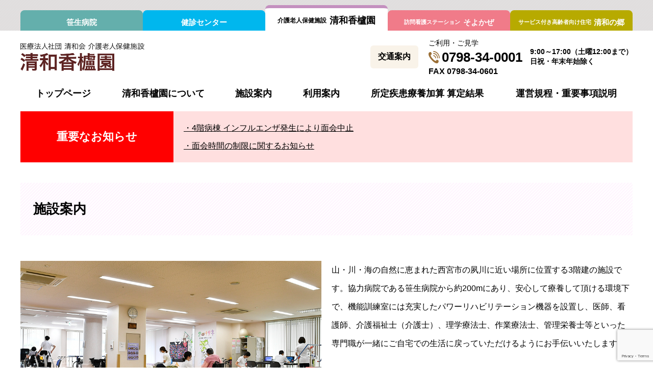

--- FILE ---
content_type: text/html; charset=UTF-8
request_url: https://www.saso.or.jp/kouroen/kouroen-guide/
body_size: 14988
content:
<!doctype html>
<html lang="ja">
<head>
<!-- Global site tag (gtag.js) - Google Analytics -->
<script async src="https://www.googletagmanager.com/gtag/js?id=G-B07HX8SSCL"></script>
<script>
  window.dataLayer = window.dataLayer || [];
  function gtag(){dataLayer.push(arguments);}
  gtag('js', new Date());

  gtag('config', 'G-B07HX8SSCL');
  gtag('config', 'UA-9540005-1');
  gtag('config', 'UA-159425910-1');
</script>
<meta charset="UTF-8">
<meta http-equiv="X-UA-Compatible" content="IE=edge">
<meta name="viewport" content="width=device-width,initial-scale=1">
<meta name="format-detection" content="telephone=no">
<title>施設案内 | 介護老人保健施設 清和香櫨園 | 医療法人社団 清和会 笹生病院（西宮・芦屋の救急病院）</title>
<!--meta name="keywords" content=""-->
<!--meta name="description" content=""-->
<link rel="stylesheet" href="https://www.saso.or.jp/wp/wp-content/themes/CommunextHospCMS/common/css/common.css?v2">
<link rel="stylesheet" href="https://www.saso.or.jp/wp/wp-content/themes/CommunextHospCMS/common/css/base.css">
<link rel="stylesheet" href="https://www.saso.or.jp/wp/wp-content/themes/CommunextHospCMS/common/css/parts.css">
  <link rel="stylesheet" href="https://www.saso.or.jp/wp/wp-content/themes/CommunextHospCMS/common/css/color_kouroen.css">
  <link rel="stylesheet" href="https://www.saso.or.jp/wp/wp-content/themes/CommunextHospCMS/common/css/kouroen.css">
  <link rel="stylesheet" href="https://www.saso.or.jp/wp/wp-content/themes/CommunextHospCMS/common/css/slick.css">
<link rel='dns-prefetch' href='//www.google.com' />
<link rel='dns-prefetch' href='//s.w.org' />
<link rel='stylesheet' id='wp-block-library-css'  href='https://www.saso.or.jp/wp/wp-includes/css/dist/block-library/style.min.css?ver=5.2.3' type='text/css' media='all' />
<link rel='stylesheet' id='contact-form-7-css'  href='https://www.saso.or.jp/wp/wp-content/plugins/contact-form-7/includes/css/styles.css?ver=5.1.6' type='text/css' media='all' />
<script type='text/javascript' src='https://www.saso.or.jp/wp/wp-includes/js/jquery/jquery.js?ver=1.12.4-wp'></script>
<script type='text/javascript' src='https://www.saso.or.jp/wp/wp-includes/js/jquery/jquery-migrate.min.js?ver=1.4.1'></script>
<link rel='https://api.w.org/' href='https://www.saso.or.jp/wp-json/' />
<link rel="canonical" href="https://www.saso.or.jp/kouroen/kouroen-guide/" />
</head>
<body class="page-template-default page page-id-329 page-child parent-pageid-226 subpage kouroen kouroen-guide">
<div id="wrapper">
<nav id="site_nav">
	<div class="container">
		<ul class="office">
  <li class="saso"><a href="https://www.saso.or.jp">笹生病院</a></li>
	<li class="kenshin"><a href="https://www.saso.or.jp/kenshin">健診センター</a></li>
	<li class="kouroen"><a href="https://www.saso.or.jp/kouroen"><small>介護老人保健施設</small>清和香櫨園</a></li>
	<li class="soyokaze"><a href="https://www.saso.or.jp/soyokaze"><small>訪問看護ステーション</small>そよかぜ</a></li>
	<li class="seiwa"><a href="https://www.saso.or.jp/seiwa"><small>サービス付き高齢者向け住宅</small>清和の郷</a></li>
	<li class="recruit"><a href="https://www.saso.or.jp/recruit">採用情報</a></li>
</ul>	</div>
</nav><header id="header">
	<div class="container">
		<h1 class="logo"><a href="https://www.saso.or.jp/kouroen"><img src="https://www.saso.or.jp/wp/wp-content/themes/CommunextHospCMS/common/img/kouroen/logo.png" alt="医療法人社団 清和会 介護老人保健施設 清和香櫨園" width="243"></a></h1>
		<ul class="contanct">
			<li><a href="https://www.saso.or.jp/kouroen/kouroen-access/" class="access">交通案内</a></li>
			<li class="phone">
				<small>ご利用・ご見学</small><br>
				<a href="tel:0798-34-0001" class="tel">0798-34-0001</a><br>
				<span class="fax">FAX 0798-34-0601</span>
			</li>
			<li class="time">
				9:00～17:00（土曜12:00まで）<br>
				日祝・年末年始除く
			</li>
		</ul>
		<button id="btn_menu"><span></span><span></span><span></span></button>
	</div>
</header>


<nav id="menu">
	<div class="container">
		<ul class="main">
			<li><a href="https://www.saso.or.jp/kouroen/">トップページ</a></li>
			<li><a href="https://www.saso.or.jp/kouroen/kouroen-outline/">清和香櫨園について</a></li>
			<li><a href="https://www.saso.or.jp/kouroen/kouroen-guide/">施設案内</a></li>
      <li><a href="https://www.saso.or.jp/kouroen/kouroen-service/">利用案内</a>
      	<button class="show_lower"></button>
        <div class="lower">
          <div class="container">
            <ul class="__col12 flex">
                <li class="__col3"><a href="https://www.saso.or.jp/kouroen/kouroen-service/nyuusho/">入所サービス</a></li>
    <li class="__col3"><a href="https://www.saso.or.jp/kouroen/kouroen-service/shortstay/">ショートステイ（短期入所）</a></li>
    <li class="__col3"><a href="https://www.saso.or.jp/kouroen/kouroen-service/tsuusho/">デイケア</a></li>
    <li class="__col3"><a href="https://www.saso.or.jp/kouroen/kouroen-service/kouroen-service-faq/">よくあるご質問</a></li>
              </ul>
          </div>
        </div>
      </li>
			<!-- <li class="hidden-pc hidden-tab"><a href="https://www.saso.or.jp/kouroen/kouroen-access/">交通案内</a></li> -->
			<li><a href="https://www.saso.or.jp/kouroen/shotokushikkan/">所定疾患療養加算 算定結果</a></li>
			<li><a href="https://www.saso.or.jp/kouroen/document/">運営規程・重要事項説明</a></li>
		</ul>
		<ul class="office">
  <li class="saso"><a href="https://www.saso.or.jp">笹生病院</a></li>
	<li class="kenshin"><a href="https://www.saso.or.jp/kenshin">健診センター</a></li>
	<li class="kouroen"><a href="https://www.saso.or.jp/kouroen"><small>介護老人保健施設</small>清和香櫨園</a></li>
	<li class="soyokaze"><a href="https://www.saso.or.jp/soyokaze"><small>訪問看護ステーション</small>そよかぜ</a></li>
	<li class="seiwa"><a href="https://www.saso.or.jp/seiwa"><small>サービス付き高齢者向け住宅</small>清和の郷</a></li>
	<li class="recruit"><a href="https://www.saso.or.jp/recruit">採用情報</a></li>
</ul>	</div>
</nav><div id="contents" class="wp_entry">
<div class="container">

<section class="section-news-important mb40">
  <div class="flex">
    <div class="__col3 title">
      <h2 class="taC">重要なお知らせ</h2>
    </div>
    <div class="__col9 content">
        <ul>
                    	            <li><a href="https://www.saso.or.jp/news/4%e9%9a%8e%e7%97%85%e6%a3%9f-%e3%82%a4%e3%83%b3%e3%83%95%e3%83%ab%e3%82%a8%e3%83%b3%e3%82%b6%e7%99%ba%e7%94%9f%e3%81%ab%e3%82%88%e3%82%8a%e9%9d%a2%e4%bc%9a%e4%b8%ad%e6%ad%a2/">4階病棟 インフルエンザ発生により面会中止</a></li>
                    	            <li><a href="https://www.saso.or.jp/news/%e5%85%a5%e9%99%a2%e6%82%a3%e8%80%85%e6%a7%98%e3%81%b8%e3%81%ae%e9%9d%a2%e4%bc%9a%e5%86%8d%e9%96%8b%e3%81%ae%e3%81%8a%e7%9f%a5%e3%82%89%e3%81%9b-2/">面会時間の制限に関するお知らせ</a></li>
                  </ul>
    </div>
  </div>
</section>

      <h1 class="h1">施設案内</h1>

<!-- 診療科ページだけで表示？？？ -->





<div class="mb40 mt40">

<div class="flex m20 mb40">
  <div class="__col6">
  	<img src="/wp-uploads/D5C0024.png" alt="施設案内_1" />
        </div>
        <div class="__col6 mb0">
        	<p>山・川・海の自然に恵まれた西宮市の夙川に近い場所に位置する3階建の施設です。協力病院である笹生病院から約200mにあり、安心して療養して頂ける環境下で、機能訓練室には充実したパワーリハビリテーション機器を設置し、医師、看護師、介護福祉士（介護士）、理学療法士、作業療法士、管理栄養士等といった専門職が一緒にご自宅での生活に戻っていただけるようにお手伝いいたします。</p>
        </div>
</div>

<div class="flex m60 mb20">
  <div class="__col6">
  <h3>機能回復訓練室</h3>
  	<img src="/wp-uploads/D5C0026.png" alt="機能回復訓練室" />
	<p>通所リハビリテーションのエリアに面して専門職とともにパワーリハビリテーション機器等を使い、リハビリテーションに取り組んでいただけます。</p>
   </div>
	<div class="__col6">
		<h3>一般浴室（1階）</h3>
		<img src="/wp-uploads/e5778443ce494bd4ceec415c90207d51.jpg" alt="一般浴室（1階）" />
	 <p>ろ過機を用いて衛生面に配慮し、ゆったりとお入りいただける広々とした浴室です。安全に安心してご入浴していただけるように、ご利用者様の状態に合わせて介護職員が介助させていただきます。</p>
	</div>
  <div class="__col6">
    <h3>特殊浴槽</h3>
    <img src="/wp-uploads/DZ6_1703.jpg" alt="特殊浴室（1階）" />
    <p>介護度が高い方々にも、介護職員の介助のもと、安全に安心してご入浴いただける特殊浴槽を各階に設置しております。</p>
  </div>
</div>

<div class="flex m60 mb40">
  <div class="__col8">
    <h3>談話コーナー（2階）</h3>
  <div class="flex m20">
    <div class="__col6">
      <img src="/wp-uploads/DZ6_1701.jpg" alt="談話コーナー" />
    </div>
    <div class="__col6">
      <img src="/wp-uploads/DZ6_1697.jpg" alt="談話コーナー" />
    </div>
      <p>ご家族とご一緒にお過ごしいただける、スペースをご用意しております。食事や会話をお楽しみ下さい。</p>
  </div>
  </div>
  <div class="__col4 mb0">
    <h3>食堂・喫茶コーナー</h3>
      <img src="/wp-uploads/1965370caf6839193263e428ac3a8489.jpg">
      <p>南に面し、大きな窓をふんだんに配した明るい空間で、お食事や喫茶をお楽しみいただけます。</p>
  </div>
</div>

<div class="flex m60">
<div class="__col6">
<h3>個室</h3>
<img src="/wp-uploads/DZ6_1709.jpg" alt="個室" />
<p>プライバシーを最重視した個室です。よりご利用者様らしい生活空間を送っていただける空間です。</p>
</div>
<div class="__col6">
<h3>4人部屋</h3>
<p>広々とした間取りに、テレビ付きの床頭台を設置し、カーテンでプライバシーを確保しています。</p>
<h3>2人部屋</h3>
<p>よりプライバシーを重視した2人部屋です。清和香櫨園ではご希望に合わせこのタイプのお部屋も用意しております。</p>
</div>
</div><!-- /// -->
</div>


<!-- local navigation -->
  <div class="wp_entry mt100">
    <h2 class="h2 lnav-h2 mt50">介護老人保健施設 清和香櫨園</h2>
  </div>
  <!-- <p><a href="" class="reverse">ひとつ上のページ</a></p> -->

  <nav class="lnav" id="a-lnav">
    <ul>
      <li>
<a href="https://www.saso.or.jp/kouroen/kouroen-outline/">清和香櫨園について</a>
</li><li>
<a href="https://www.saso.or.jp/kouroen/kouroen-service/">利用案内</a>
</li><li>
<a href="https://www.saso.or.jp/kouroen/kouroen-guide/">施設案内</a>
</li><li>
<a href="https://www.saso.or.jp/kouroen/kouroen-access/">交通案内</a>
</li><li>
<a href="https://www.saso.or.jp/kouroen/shotokushikkan/">所定疾患療養加算　算定結果</a>
</li><li>
<a href="https://www.saso.or.jp/kouroen/document/">運営規程・重要事項説明</a>
</li>    </ul>
  </nav>



</div>
</div>



<nav id="fnav">
	<div class="container">
		<a href="https://www.saso.or.jp">HOME</a>
		<a href="https://www.saso.or.jp/sitemap/">ページ一覧・もくじ</a>
		<a href="https://www.saso.or.jp/legal01/">個人情報の取り扱い</a><br>
		<a href="https://www.saso.or.jp/legal03/">プライバシーポリシー</a>
		<a href="https://www.saso.or.jp/legal02/">サイト利用規約</a>
	</div>
</nav>

<footer id="footer">
	<div class="container">

				<h1><img src="https://www.saso.or.jp/wp/wp-content/themes/CommunextHospCMS/common/img/kouroen/logo_footer.png" alt="医療法人社団 清和会 介護老人保健施設 清和香櫨園" width="257"></h1>
		<address>
			〒662-0964 西宮市弓場町1番15号<br>
			TEL: 0798-34-0001  FAX: 0798-34-0601
		</address>

		
		<small class="copyright">© Saso Hospital </small>
		<a href="#wrapper" class="pagetop">page top</a>
	</div>
</footer>

</div><!-- /#wrapper -->


<script src="https://www.saso.or.jp/wp/wp-content/themes/CommunextHospCMS/common/js/jquery3.3.1.min.js"></script>
<script src="https://www.saso.or.jp/wp/wp-content/themes/CommunextHospCMS/common/js/common.js"></script>
<script src="https://www.saso.or.jp/wp/wp-content/themes/CommunextHospCMS/common/js/parts.js"></script>


<script type='text/javascript'>
/* <![CDATA[ */
var wpcf7 = {"apiSettings":{"root":"https:\/\/www.saso.or.jp\/wp-json\/contact-form-7\/v1","namespace":"contact-form-7\/v1"}};
/* ]]> */
</script>
<script type='text/javascript' src='https://www.saso.or.jp/wp/wp-content/plugins/contact-form-7/includes/js/scripts.js?ver=5.1.6'></script>
<script type='text/javascript' src='https://www.google.com/recaptcha/api.js?render=6LehIF4aAAAAAIxUIM8_WRsteybPYZwke5FkDH_3&#038;ver=3.0'></script>
<script type='text/javascript' src='https://www.saso.or.jp/wp/wp-includes/js/wp-embed.min.js?ver=5.2.3'></script>
<script type="text/javascript">
( function( grecaptcha, sitekey, actions ) {

	var wpcf7recaptcha = {

		execute: function( action ) {
			grecaptcha.execute(
				sitekey,
				{ action: action }
			).then( function( token ) {
				var forms = document.getElementsByTagName( 'form' );

				for ( var i = 0; i < forms.length; i++ ) {
					var fields = forms[ i ].getElementsByTagName( 'input' );

					for ( var j = 0; j < fields.length; j++ ) {
						var field = fields[ j ];

						if ( 'g-recaptcha-response' === field.getAttribute( 'name' ) ) {
							field.setAttribute( 'value', token );
							break;
						}
					}
				}
			} );
		},

		executeOnHomepage: function() {
			wpcf7recaptcha.execute( actions[ 'homepage' ] );
		},

		executeOnContactform: function() {
			wpcf7recaptcha.execute( actions[ 'contactform' ] );
		},

	};

	grecaptcha.ready(
		wpcf7recaptcha.executeOnHomepage
	);

	document.addEventListener( 'change',
		wpcf7recaptcha.executeOnContactform, false
	);

	document.addEventListener( 'wpcf7submit',
		wpcf7recaptcha.executeOnHomepage, false
	);

} )(
	grecaptcha,
	'6LehIF4aAAAAAIxUIM8_WRsteybPYZwke5FkDH_3',
	{"homepage":"homepage","contactform":"contactform"}
);
</script>

</body>
</html>


--- FILE ---
content_type: text/html; charset=utf-8
request_url: https://www.google.com/recaptcha/api2/anchor?ar=1&k=6LehIF4aAAAAAIxUIM8_WRsteybPYZwke5FkDH_3&co=aHR0cHM6Ly93d3cuc2Fzby5vci5qcDo0NDM.&hl=en&v=PoyoqOPhxBO7pBk68S4YbpHZ&size=invisible&anchor-ms=20000&execute-ms=30000&cb=10ues130a91m
body_size: 48716
content:
<!DOCTYPE HTML><html dir="ltr" lang="en"><head><meta http-equiv="Content-Type" content="text/html; charset=UTF-8">
<meta http-equiv="X-UA-Compatible" content="IE=edge">
<title>reCAPTCHA</title>
<style type="text/css">
/* cyrillic-ext */
@font-face {
  font-family: 'Roboto';
  font-style: normal;
  font-weight: 400;
  font-stretch: 100%;
  src: url(//fonts.gstatic.com/s/roboto/v48/KFO7CnqEu92Fr1ME7kSn66aGLdTylUAMa3GUBHMdazTgWw.woff2) format('woff2');
  unicode-range: U+0460-052F, U+1C80-1C8A, U+20B4, U+2DE0-2DFF, U+A640-A69F, U+FE2E-FE2F;
}
/* cyrillic */
@font-face {
  font-family: 'Roboto';
  font-style: normal;
  font-weight: 400;
  font-stretch: 100%;
  src: url(//fonts.gstatic.com/s/roboto/v48/KFO7CnqEu92Fr1ME7kSn66aGLdTylUAMa3iUBHMdazTgWw.woff2) format('woff2');
  unicode-range: U+0301, U+0400-045F, U+0490-0491, U+04B0-04B1, U+2116;
}
/* greek-ext */
@font-face {
  font-family: 'Roboto';
  font-style: normal;
  font-weight: 400;
  font-stretch: 100%;
  src: url(//fonts.gstatic.com/s/roboto/v48/KFO7CnqEu92Fr1ME7kSn66aGLdTylUAMa3CUBHMdazTgWw.woff2) format('woff2');
  unicode-range: U+1F00-1FFF;
}
/* greek */
@font-face {
  font-family: 'Roboto';
  font-style: normal;
  font-weight: 400;
  font-stretch: 100%;
  src: url(//fonts.gstatic.com/s/roboto/v48/KFO7CnqEu92Fr1ME7kSn66aGLdTylUAMa3-UBHMdazTgWw.woff2) format('woff2');
  unicode-range: U+0370-0377, U+037A-037F, U+0384-038A, U+038C, U+038E-03A1, U+03A3-03FF;
}
/* math */
@font-face {
  font-family: 'Roboto';
  font-style: normal;
  font-weight: 400;
  font-stretch: 100%;
  src: url(//fonts.gstatic.com/s/roboto/v48/KFO7CnqEu92Fr1ME7kSn66aGLdTylUAMawCUBHMdazTgWw.woff2) format('woff2');
  unicode-range: U+0302-0303, U+0305, U+0307-0308, U+0310, U+0312, U+0315, U+031A, U+0326-0327, U+032C, U+032F-0330, U+0332-0333, U+0338, U+033A, U+0346, U+034D, U+0391-03A1, U+03A3-03A9, U+03B1-03C9, U+03D1, U+03D5-03D6, U+03F0-03F1, U+03F4-03F5, U+2016-2017, U+2034-2038, U+203C, U+2040, U+2043, U+2047, U+2050, U+2057, U+205F, U+2070-2071, U+2074-208E, U+2090-209C, U+20D0-20DC, U+20E1, U+20E5-20EF, U+2100-2112, U+2114-2115, U+2117-2121, U+2123-214F, U+2190, U+2192, U+2194-21AE, U+21B0-21E5, U+21F1-21F2, U+21F4-2211, U+2213-2214, U+2216-22FF, U+2308-230B, U+2310, U+2319, U+231C-2321, U+2336-237A, U+237C, U+2395, U+239B-23B7, U+23D0, U+23DC-23E1, U+2474-2475, U+25AF, U+25B3, U+25B7, U+25BD, U+25C1, U+25CA, U+25CC, U+25FB, U+266D-266F, U+27C0-27FF, U+2900-2AFF, U+2B0E-2B11, U+2B30-2B4C, U+2BFE, U+3030, U+FF5B, U+FF5D, U+1D400-1D7FF, U+1EE00-1EEFF;
}
/* symbols */
@font-face {
  font-family: 'Roboto';
  font-style: normal;
  font-weight: 400;
  font-stretch: 100%;
  src: url(//fonts.gstatic.com/s/roboto/v48/KFO7CnqEu92Fr1ME7kSn66aGLdTylUAMaxKUBHMdazTgWw.woff2) format('woff2');
  unicode-range: U+0001-000C, U+000E-001F, U+007F-009F, U+20DD-20E0, U+20E2-20E4, U+2150-218F, U+2190, U+2192, U+2194-2199, U+21AF, U+21E6-21F0, U+21F3, U+2218-2219, U+2299, U+22C4-22C6, U+2300-243F, U+2440-244A, U+2460-24FF, U+25A0-27BF, U+2800-28FF, U+2921-2922, U+2981, U+29BF, U+29EB, U+2B00-2BFF, U+4DC0-4DFF, U+FFF9-FFFB, U+10140-1018E, U+10190-1019C, U+101A0, U+101D0-101FD, U+102E0-102FB, U+10E60-10E7E, U+1D2C0-1D2D3, U+1D2E0-1D37F, U+1F000-1F0FF, U+1F100-1F1AD, U+1F1E6-1F1FF, U+1F30D-1F30F, U+1F315, U+1F31C, U+1F31E, U+1F320-1F32C, U+1F336, U+1F378, U+1F37D, U+1F382, U+1F393-1F39F, U+1F3A7-1F3A8, U+1F3AC-1F3AF, U+1F3C2, U+1F3C4-1F3C6, U+1F3CA-1F3CE, U+1F3D4-1F3E0, U+1F3ED, U+1F3F1-1F3F3, U+1F3F5-1F3F7, U+1F408, U+1F415, U+1F41F, U+1F426, U+1F43F, U+1F441-1F442, U+1F444, U+1F446-1F449, U+1F44C-1F44E, U+1F453, U+1F46A, U+1F47D, U+1F4A3, U+1F4B0, U+1F4B3, U+1F4B9, U+1F4BB, U+1F4BF, U+1F4C8-1F4CB, U+1F4D6, U+1F4DA, U+1F4DF, U+1F4E3-1F4E6, U+1F4EA-1F4ED, U+1F4F7, U+1F4F9-1F4FB, U+1F4FD-1F4FE, U+1F503, U+1F507-1F50B, U+1F50D, U+1F512-1F513, U+1F53E-1F54A, U+1F54F-1F5FA, U+1F610, U+1F650-1F67F, U+1F687, U+1F68D, U+1F691, U+1F694, U+1F698, U+1F6AD, U+1F6B2, U+1F6B9-1F6BA, U+1F6BC, U+1F6C6-1F6CF, U+1F6D3-1F6D7, U+1F6E0-1F6EA, U+1F6F0-1F6F3, U+1F6F7-1F6FC, U+1F700-1F7FF, U+1F800-1F80B, U+1F810-1F847, U+1F850-1F859, U+1F860-1F887, U+1F890-1F8AD, U+1F8B0-1F8BB, U+1F8C0-1F8C1, U+1F900-1F90B, U+1F93B, U+1F946, U+1F984, U+1F996, U+1F9E9, U+1FA00-1FA6F, U+1FA70-1FA7C, U+1FA80-1FA89, U+1FA8F-1FAC6, U+1FACE-1FADC, U+1FADF-1FAE9, U+1FAF0-1FAF8, U+1FB00-1FBFF;
}
/* vietnamese */
@font-face {
  font-family: 'Roboto';
  font-style: normal;
  font-weight: 400;
  font-stretch: 100%;
  src: url(//fonts.gstatic.com/s/roboto/v48/KFO7CnqEu92Fr1ME7kSn66aGLdTylUAMa3OUBHMdazTgWw.woff2) format('woff2');
  unicode-range: U+0102-0103, U+0110-0111, U+0128-0129, U+0168-0169, U+01A0-01A1, U+01AF-01B0, U+0300-0301, U+0303-0304, U+0308-0309, U+0323, U+0329, U+1EA0-1EF9, U+20AB;
}
/* latin-ext */
@font-face {
  font-family: 'Roboto';
  font-style: normal;
  font-weight: 400;
  font-stretch: 100%;
  src: url(//fonts.gstatic.com/s/roboto/v48/KFO7CnqEu92Fr1ME7kSn66aGLdTylUAMa3KUBHMdazTgWw.woff2) format('woff2');
  unicode-range: U+0100-02BA, U+02BD-02C5, U+02C7-02CC, U+02CE-02D7, U+02DD-02FF, U+0304, U+0308, U+0329, U+1D00-1DBF, U+1E00-1E9F, U+1EF2-1EFF, U+2020, U+20A0-20AB, U+20AD-20C0, U+2113, U+2C60-2C7F, U+A720-A7FF;
}
/* latin */
@font-face {
  font-family: 'Roboto';
  font-style: normal;
  font-weight: 400;
  font-stretch: 100%;
  src: url(//fonts.gstatic.com/s/roboto/v48/KFO7CnqEu92Fr1ME7kSn66aGLdTylUAMa3yUBHMdazQ.woff2) format('woff2');
  unicode-range: U+0000-00FF, U+0131, U+0152-0153, U+02BB-02BC, U+02C6, U+02DA, U+02DC, U+0304, U+0308, U+0329, U+2000-206F, U+20AC, U+2122, U+2191, U+2193, U+2212, U+2215, U+FEFF, U+FFFD;
}
/* cyrillic-ext */
@font-face {
  font-family: 'Roboto';
  font-style: normal;
  font-weight: 500;
  font-stretch: 100%;
  src: url(//fonts.gstatic.com/s/roboto/v48/KFO7CnqEu92Fr1ME7kSn66aGLdTylUAMa3GUBHMdazTgWw.woff2) format('woff2');
  unicode-range: U+0460-052F, U+1C80-1C8A, U+20B4, U+2DE0-2DFF, U+A640-A69F, U+FE2E-FE2F;
}
/* cyrillic */
@font-face {
  font-family: 'Roboto';
  font-style: normal;
  font-weight: 500;
  font-stretch: 100%;
  src: url(//fonts.gstatic.com/s/roboto/v48/KFO7CnqEu92Fr1ME7kSn66aGLdTylUAMa3iUBHMdazTgWw.woff2) format('woff2');
  unicode-range: U+0301, U+0400-045F, U+0490-0491, U+04B0-04B1, U+2116;
}
/* greek-ext */
@font-face {
  font-family: 'Roboto';
  font-style: normal;
  font-weight: 500;
  font-stretch: 100%;
  src: url(//fonts.gstatic.com/s/roboto/v48/KFO7CnqEu92Fr1ME7kSn66aGLdTylUAMa3CUBHMdazTgWw.woff2) format('woff2');
  unicode-range: U+1F00-1FFF;
}
/* greek */
@font-face {
  font-family: 'Roboto';
  font-style: normal;
  font-weight: 500;
  font-stretch: 100%;
  src: url(//fonts.gstatic.com/s/roboto/v48/KFO7CnqEu92Fr1ME7kSn66aGLdTylUAMa3-UBHMdazTgWw.woff2) format('woff2');
  unicode-range: U+0370-0377, U+037A-037F, U+0384-038A, U+038C, U+038E-03A1, U+03A3-03FF;
}
/* math */
@font-face {
  font-family: 'Roboto';
  font-style: normal;
  font-weight: 500;
  font-stretch: 100%;
  src: url(//fonts.gstatic.com/s/roboto/v48/KFO7CnqEu92Fr1ME7kSn66aGLdTylUAMawCUBHMdazTgWw.woff2) format('woff2');
  unicode-range: U+0302-0303, U+0305, U+0307-0308, U+0310, U+0312, U+0315, U+031A, U+0326-0327, U+032C, U+032F-0330, U+0332-0333, U+0338, U+033A, U+0346, U+034D, U+0391-03A1, U+03A3-03A9, U+03B1-03C9, U+03D1, U+03D5-03D6, U+03F0-03F1, U+03F4-03F5, U+2016-2017, U+2034-2038, U+203C, U+2040, U+2043, U+2047, U+2050, U+2057, U+205F, U+2070-2071, U+2074-208E, U+2090-209C, U+20D0-20DC, U+20E1, U+20E5-20EF, U+2100-2112, U+2114-2115, U+2117-2121, U+2123-214F, U+2190, U+2192, U+2194-21AE, U+21B0-21E5, U+21F1-21F2, U+21F4-2211, U+2213-2214, U+2216-22FF, U+2308-230B, U+2310, U+2319, U+231C-2321, U+2336-237A, U+237C, U+2395, U+239B-23B7, U+23D0, U+23DC-23E1, U+2474-2475, U+25AF, U+25B3, U+25B7, U+25BD, U+25C1, U+25CA, U+25CC, U+25FB, U+266D-266F, U+27C0-27FF, U+2900-2AFF, U+2B0E-2B11, U+2B30-2B4C, U+2BFE, U+3030, U+FF5B, U+FF5D, U+1D400-1D7FF, U+1EE00-1EEFF;
}
/* symbols */
@font-face {
  font-family: 'Roboto';
  font-style: normal;
  font-weight: 500;
  font-stretch: 100%;
  src: url(//fonts.gstatic.com/s/roboto/v48/KFO7CnqEu92Fr1ME7kSn66aGLdTylUAMaxKUBHMdazTgWw.woff2) format('woff2');
  unicode-range: U+0001-000C, U+000E-001F, U+007F-009F, U+20DD-20E0, U+20E2-20E4, U+2150-218F, U+2190, U+2192, U+2194-2199, U+21AF, U+21E6-21F0, U+21F3, U+2218-2219, U+2299, U+22C4-22C6, U+2300-243F, U+2440-244A, U+2460-24FF, U+25A0-27BF, U+2800-28FF, U+2921-2922, U+2981, U+29BF, U+29EB, U+2B00-2BFF, U+4DC0-4DFF, U+FFF9-FFFB, U+10140-1018E, U+10190-1019C, U+101A0, U+101D0-101FD, U+102E0-102FB, U+10E60-10E7E, U+1D2C0-1D2D3, U+1D2E0-1D37F, U+1F000-1F0FF, U+1F100-1F1AD, U+1F1E6-1F1FF, U+1F30D-1F30F, U+1F315, U+1F31C, U+1F31E, U+1F320-1F32C, U+1F336, U+1F378, U+1F37D, U+1F382, U+1F393-1F39F, U+1F3A7-1F3A8, U+1F3AC-1F3AF, U+1F3C2, U+1F3C4-1F3C6, U+1F3CA-1F3CE, U+1F3D4-1F3E0, U+1F3ED, U+1F3F1-1F3F3, U+1F3F5-1F3F7, U+1F408, U+1F415, U+1F41F, U+1F426, U+1F43F, U+1F441-1F442, U+1F444, U+1F446-1F449, U+1F44C-1F44E, U+1F453, U+1F46A, U+1F47D, U+1F4A3, U+1F4B0, U+1F4B3, U+1F4B9, U+1F4BB, U+1F4BF, U+1F4C8-1F4CB, U+1F4D6, U+1F4DA, U+1F4DF, U+1F4E3-1F4E6, U+1F4EA-1F4ED, U+1F4F7, U+1F4F9-1F4FB, U+1F4FD-1F4FE, U+1F503, U+1F507-1F50B, U+1F50D, U+1F512-1F513, U+1F53E-1F54A, U+1F54F-1F5FA, U+1F610, U+1F650-1F67F, U+1F687, U+1F68D, U+1F691, U+1F694, U+1F698, U+1F6AD, U+1F6B2, U+1F6B9-1F6BA, U+1F6BC, U+1F6C6-1F6CF, U+1F6D3-1F6D7, U+1F6E0-1F6EA, U+1F6F0-1F6F3, U+1F6F7-1F6FC, U+1F700-1F7FF, U+1F800-1F80B, U+1F810-1F847, U+1F850-1F859, U+1F860-1F887, U+1F890-1F8AD, U+1F8B0-1F8BB, U+1F8C0-1F8C1, U+1F900-1F90B, U+1F93B, U+1F946, U+1F984, U+1F996, U+1F9E9, U+1FA00-1FA6F, U+1FA70-1FA7C, U+1FA80-1FA89, U+1FA8F-1FAC6, U+1FACE-1FADC, U+1FADF-1FAE9, U+1FAF0-1FAF8, U+1FB00-1FBFF;
}
/* vietnamese */
@font-face {
  font-family: 'Roboto';
  font-style: normal;
  font-weight: 500;
  font-stretch: 100%;
  src: url(//fonts.gstatic.com/s/roboto/v48/KFO7CnqEu92Fr1ME7kSn66aGLdTylUAMa3OUBHMdazTgWw.woff2) format('woff2');
  unicode-range: U+0102-0103, U+0110-0111, U+0128-0129, U+0168-0169, U+01A0-01A1, U+01AF-01B0, U+0300-0301, U+0303-0304, U+0308-0309, U+0323, U+0329, U+1EA0-1EF9, U+20AB;
}
/* latin-ext */
@font-face {
  font-family: 'Roboto';
  font-style: normal;
  font-weight: 500;
  font-stretch: 100%;
  src: url(//fonts.gstatic.com/s/roboto/v48/KFO7CnqEu92Fr1ME7kSn66aGLdTylUAMa3KUBHMdazTgWw.woff2) format('woff2');
  unicode-range: U+0100-02BA, U+02BD-02C5, U+02C7-02CC, U+02CE-02D7, U+02DD-02FF, U+0304, U+0308, U+0329, U+1D00-1DBF, U+1E00-1E9F, U+1EF2-1EFF, U+2020, U+20A0-20AB, U+20AD-20C0, U+2113, U+2C60-2C7F, U+A720-A7FF;
}
/* latin */
@font-face {
  font-family: 'Roboto';
  font-style: normal;
  font-weight: 500;
  font-stretch: 100%;
  src: url(//fonts.gstatic.com/s/roboto/v48/KFO7CnqEu92Fr1ME7kSn66aGLdTylUAMa3yUBHMdazQ.woff2) format('woff2');
  unicode-range: U+0000-00FF, U+0131, U+0152-0153, U+02BB-02BC, U+02C6, U+02DA, U+02DC, U+0304, U+0308, U+0329, U+2000-206F, U+20AC, U+2122, U+2191, U+2193, U+2212, U+2215, U+FEFF, U+FFFD;
}
/* cyrillic-ext */
@font-face {
  font-family: 'Roboto';
  font-style: normal;
  font-weight: 900;
  font-stretch: 100%;
  src: url(//fonts.gstatic.com/s/roboto/v48/KFO7CnqEu92Fr1ME7kSn66aGLdTylUAMa3GUBHMdazTgWw.woff2) format('woff2');
  unicode-range: U+0460-052F, U+1C80-1C8A, U+20B4, U+2DE0-2DFF, U+A640-A69F, U+FE2E-FE2F;
}
/* cyrillic */
@font-face {
  font-family: 'Roboto';
  font-style: normal;
  font-weight: 900;
  font-stretch: 100%;
  src: url(//fonts.gstatic.com/s/roboto/v48/KFO7CnqEu92Fr1ME7kSn66aGLdTylUAMa3iUBHMdazTgWw.woff2) format('woff2');
  unicode-range: U+0301, U+0400-045F, U+0490-0491, U+04B0-04B1, U+2116;
}
/* greek-ext */
@font-face {
  font-family: 'Roboto';
  font-style: normal;
  font-weight: 900;
  font-stretch: 100%;
  src: url(//fonts.gstatic.com/s/roboto/v48/KFO7CnqEu92Fr1ME7kSn66aGLdTylUAMa3CUBHMdazTgWw.woff2) format('woff2');
  unicode-range: U+1F00-1FFF;
}
/* greek */
@font-face {
  font-family: 'Roboto';
  font-style: normal;
  font-weight: 900;
  font-stretch: 100%;
  src: url(//fonts.gstatic.com/s/roboto/v48/KFO7CnqEu92Fr1ME7kSn66aGLdTylUAMa3-UBHMdazTgWw.woff2) format('woff2');
  unicode-range: U+0370-0377, U+037A-037F, U+0384-038A, U+038C, U+038E-03A1, U+03A3-03FF;
}
/* math */
@font-face {
  font-family: 'Roboto';
  font-style: normal;
  font-weight: 900;
  font-stretch: 100%;
  src: url(//fonts.gstatic.com/s/roboto/v48/KFO7CnqEu92Fr1ME7kSn66aGLdTylUAMawCUBHMdazTgWw.woff2) format('woff2');
  unicode-range: U+0302-0303, U+0305, U+0307-0308, U+0310, U+0312, U+0315, U+031A, U+0326-0327, U+032C, U+032F-0330, U+0332-0333, U+0338, U+033A, U+0346, U+034D, U+0391-03A1, U+03A3-03A9, U+03B1-03C9, U+03D1, U+03D5-03D6, U+03F0-03F1, U+03F4-03F5, U+2016-2017, U+2034-2038, U+203C, U+2040, U+2043, U+2047, U+2050, U+2057, U+205F, U+2070-2071, U+2074-208E, U+2090-209C, U+20D0-20DC, U+20E1, U+20E5-20EF, U+2100-2112, U+2114-2115, U+2117-2121, U+2123-214F, U+2190, U+2192, U+2194-21AE, U+21B0-21E5, U+21F1-21F2, U+21F4-2211, U+2213-2214, U+2216-22FF, U+2308-230B, U+2310, U+2319, U+231C-2321, U+2336-237A, U+237C, U+2395, U+239B-23B7, U+23D0, U+23DC-23E1, U+2474-2475, U+25AF, U+25B3, U+25B7, U+25BD, U+25C1, U+25CA, U+25CC, U+25FB, U+266D-266F, U+27C0-27FF, U+2900-2AFF, U+2B0E-2B11, U+2B30-2B4C, U+2BFE, U+3030, U+FF5B, U+FF5D, U+1D400-1D7FF, U+1EE00-1EEFF;
}
/* symbols */
@font-face {
  font-family: 'Roboto';
  font-style: normal;
  font-weight: 900;
  font-stretch: 100%;
  src: url(//fonts.gstatic.com/s/roboto/v48/KFO7CnqEu92Fr1ME7kSn66aGLdTylUAMaxKUBHMdazTgWw.woff2) format('woff2');
  unicode-range: U+0001-000C, U+000E-001F, U+007F-009F, U+20DD-20E0, U+20E2-20E4, U+2150-218F, U+2190, U+2192, U+2194-2199, U+21AF, U+21E6-21F0, U+21F3, U+2218-2219, U+2299, U+22C4-22C6, U+2300-243F, U+2440-244A, U+2460-24FF, U+25A0-27BF, U+2800-28FF, U+2921-2922, U+2981, U+29BF, U+29EB, U+2B00-2BFF, U+4DC0-4DFF, U+FFF9-FFFB, U+10140-1018E, U+10190-1019C, U+101A0, U+101D0-101FD, U+102E0-102FB, U+10E60-10E7E, U+1D2C0-1D2D3, U+1D2E0-1D37F, U+1F000-1F0FF, U+1F100-1F1AD, U+1F1E6-1F1FF, U+1F30D-1F30F, U+1F315, U+1F31C, U+1F31E, U+1F320-1F32C, U+1F336, U+1F378, U+1F37D, U+1F382, U+1F393-1F39F, U+1F3A7-1F3A8, U+1F3AC-1F3AF, U+1F3C2, U+1F3C4-1F3C6, U+1F3CA-1F3CE, U+1F3D4-1F3E0, U+1F3ED, U+1F3F1-1F3F3, U+1F3F5-1F3F7, U+1F408, U+1F415, U+1F41F, U+1F426, U+1F43F, U+1F441-1F442, U+1F444, U+1F446-1F449, U+1F44C-1F44E, U+1F453, U+1F46A, U+1F47D, U+1F4A3, U+1F4B0, U+1F4B3, U+1F4B9, U+1F4BB, U+1F4BF, U+1F4C8-1F4CB, U+1F4D6, U+1F4DA, U+1F4DF, U+1F4E3-1F4E6, U+1F4EA-1F4ED, U+1F4F7, U+1F4F9-1F4FB, U+1F4FD-1F4FE, U+1F503, U+1F507-1F50B, U+1F50D, U+1F512-1F513, U+1F53E-1F54A, U+1F54F-1F5FA, U+1F610, U+1F650-1F67F, U+1F687, U+1F68D, U+1F691, U+1F694, U+1F698, U+1F6AD, U+1F6B2, U+1F6B9-1F6BA, U+1F6BC, U+1F6C6-1F6CF, U+1F6D3-1F6D7, U+1F6E0-1F6EA, U+1F6F0-1F6F3, U+1F6F7-1F6FC, U+1F700-1F7FF, U+1F800-1F80B, U+1F810-1F847, U+1F850-1F859, U+1F860-1F887, U+1F890-1F8AD, U+1F8B0-1F8BB, U+1F8C0-1F8C1, U+1F900-1F90B, U+1F93B, U+1F946, U+1F984, U+1F996, U+1F9E9, U+1FA00-1FA6F, U+1FA70-1FA7C, U+1FA80-1FA89, U+1FA8F-1FAC6, U+1FACE-1FADC, U+1FADF-1FAE9, U+1FAF0-1FAF8, U+1FB00-1FBFF;
}
/* vietnamese */
@font-face {
  font-family: 'Roboto';
  font-style: normal;
  font-weight: 900;
  font-stretch: 100%;
  src: url(//fonts.gstatic.com/s/roboto/v48/KFO7CnqEu92Fr1ME7kSn66aGLdTylUAMa3OUBHMdazTgWw.woff2) format('woff2');
  unicode-range: U+0102-0103, U+0110-0111, U+0128-0129, U+0168-0169, U+01A0-01A1, U+01AF-01B0, U+0300-0301, U+0303-0304, U+0308-0309, U+0323, U+0329, U+1EA0-1EF9, U+20AB;
}
/* latin-ext */
@font-face {
  font-family: 'Roboto';
  font-style: normal;
  font-weight: 900;
  font-stretch: 100%;
  src: url(//fonts.gstatic.com/s/roboto/v48/KFO7CnqEu92Fr1ME7kSn66aGLdTylUAMa3KUBHMdazTgWw.woff2) format('woff2');
  unicode-range: U+0100-02BA, U+02BD-02C5, U+02C7-02CC, U+02CE-02D7, U+02DD-02FF, U+0304, U+0308, U+0329, U+1D00-1DBF, U+1E00-1E9F, U+1EF2-1EFF, U+2020, U+20A0-20AB, U+20AD-20C0, U+2113, U+2C60-2C7F, U+A720-A7FF;
}
/* latin */
@font-face {
  font-family: 'Roboto';
  font-style: normal;
  font-weight: 900;
  font-stretch: 100%;
  src: url(//fonts.gstatic.com/s/roboto/v48/KFO7CnqEu92Fr1ME7kSn66aGLdTylUAMa3yUBHMdazQ.woff2) format('woff2');
  unicode-range: U+0000-00FF, U+0131, U+0152-0153, U+02BB-02BC, U+02C6, U+02DA, U+02DC, U+0304, U+0308, U+0329, U+2000-206F, U+20AC, U+2122, U+2191, U+2193, U+2212, U+2215, U+FEFF, U+FFFD;
}

</style>
<link rel="stylesheet" type="text/css" href="https://www.gstatic.com/recaptcha/releases/PoyoqOPhxBO7pBk68S4YbpHZ/styles__ltr.css">
<script nonce="Cd1zTWBz3xLSjPGYF-9gjA" type="text/javascript">window['__recaptcha_api'] = 'https://www.google.com/recaptcha/api2/';</script>
<script type="text/javascript" src="https://www.gstatic.com/recaptcha/releases/PoyoqOPhxBO7pBk68S4YbpHZ/recaptcha__en.js" nonce="Cd1zTWBz3xLSjPGYF-9gjA">
      
    </script></head>
<body><div id="rc-anchor-alert" class="rc-anchor-alert"></div>
<input type="hidden" id="recaptcha-token" value="[base64]">
<script type="text/javascript" nonce="Cd1zTWBz3xLSjPGYF-9gjA">
      recaptcha.anchor.Main.init("[\x22ainput\x22,[\x22bgdata\x22,\x22\x22,\[base64]/[base64]/MjU1Ong/[base64]/[base64]/[base64]/[base64]/[base64]/[base64]/[base64]/[base64]/[base64]/[base64]/[base64]/[base64]/[base64]/[base64]/[base64]\\u003d\x22,\[base64]\\u003d\x22,\[base64]/Ciwd2L8KgccOFPhHDk3HCrsOAwpzDs8Klwr7DpsOmGH5xwp5nRBR+WsOpdjbChcO1acK+UsKLw4/CqnLDiTsIwoZ0w7l4wrzDuVhoDsOewqDDm0tIw4dzAMK6wojCpMOgw6ZrEMKmND9+wrvDqcKRTcK/[base64]/Ct8KJwqbDksOVwrjCkSvCnsOdBDLCrRM9BkdKwpvDlcOUKsKGGMKhIFvDsMKCw60lWMKuFGVrWcKSdcKnQCbCvXDDjsO8wpvDncO9dcOKwp7DvMKPw7DDh0IJw7wdw7YyLW44Xz5ZwrXDgUTCgHLCvzbDvD/DlU3DrCXDjMOqw4IPEUjCgWJrFsOmwpcVwrbDqcK/[base64]/PCvCt8OzJMOzwqzDiE3DhDotwqskwrRfwo4hJ8OnacKiw7oeUH/Dp3/CpWrClcOVVSduRSEDw7vDiGl6IcKLwo5EwrY6woHDjk/DpsOyM8KKYcKLO8OQwrYzwpgJU08GPH5rwoEYw5glw6M3VjXDkcKmScK/[base64]/[base64]/Ch8OIwpBVwr3CncOsMcOnAcK5KynDqcKaCsO4NMOUw7pVXgDChcOcGsOXOcKtwrcQBAFOwoPDhEkBPsO6wpXDu8Kbwr9ww7PDjhxaIWFlIMKMLMKYwqA7woJwbsKYMk9+wqXCkWfCuV/CicKuw6/CpsKBwoEFw6tgCMOcw5/ClMKnej3CtThOwozDu1N9wqEdT8KwdsKhNQsvwqBwcMOOwrPCqMOlE8OXOMOhwo10b0vCtsKWOcKJfMKaO3oGw5BbwrAJUcOmwprCjsK1wqBZIsKBbnAnw70Jwo/[base64]/Chz3DkF7Cqk3Cgkdvwp4kf1o4VMKcwpzDoVHDiAwiw63CkmvDk8OAV8K1wo9Zwo/Dg8KfwpwuwojCv8KUw6lzw7pCwqPDkMOzw6HCkxDDiDzCvcOUSyPCqsK7AsOGwr/[base64]/wo/CsX/CtHYwK33DsMKYwpMlw7xtwqrDhlnCrMOmR8OuwrgiEMObIcKpw7LDnUEhfsO3El3CuiPDgB0UfsOAw4bDslEsVcK4woMVK8KYYDjCvsKMEsO5U8OoOznCpsO1N8O4HXEkdnPDkMK8K8KWw5dZLXQsw6UJW8Ojw4/Dl8OtKsKhw7JCLXPDtErCl3l4BMKEdsO/w6XDoBnDqMKiVcO8JX3ChcOxLG80OxrCqi/CtMOuw4vDjw7DokBHw7hoYFwJFUIsVcKkwrfDpj/[base64]/DpMK3dsO2wr7CjMK3w5DCkMOaw6rCsS8Ewph2EMOqb8O8woXDnD4UwqAmf8O0GcOZw5zDuMKIw55bMcOTw5I3BcKBLQEew4/Cs8K+wqrDlBMiaFtzRcKIwqnDjgN0w4M3U8OAwqVPXsKBw5HDuCJiw5cdwqBTw4Qnw5XCgE/ClMK2IgfCuAXDm8OOE1jChMKde1nCisKoYUwmw4jCtWbDkcOSTMKCbTrClsKiw7/[base64]/[base64]/CkUUdDg/DoMO+HkDDvcKfRTnDkxpmS8OWUTHCm8OUwqLDvRlMYMKURsOmwp8/[base64]/Dn8OywrBJNW/DusKfwpHDoBJkw4HDiMKRGcObw7TDjzrDt8OOwpbCg8K6worDjcOzwq/[base64]/YcOnJCfClsK/AA4Ja3bCu1o8w4UBwrXDgsODf8OHTMKVwpBwwpYOAkxkQhLDvcOBwp3DrcKFZWNAW8KROHtRw6FsQm1vCsKSccOKIQ3CoCXChDdgwpLCuHbDkCPCl316w6VRa3c6UsK8TsKCCS5VDiVYJMOJwp/DuxfCl8Olw6DDmy3CqcKZwrEcPWDCrsKYNcKwNkZ9w5RgwqfCvsKGwrbCgMKbw5F2fsOiw5NvKsOmEnpLUWDCj1fCmSHDj8KjwoLCtMKzwqHDlBpOHsOYayTDi8Kgwp1dGWTCnWjDi13Do8OLwrnDqcOzwq9aBUvDth/Cr0drLsKAwqHCrAnDvHnCljxhQcOLwrB/cngPMMK1wqkYw4HChsO2w7dIwp/DnSEzwoDCoxXCvcK1wq8MYljChhTDkWXCnwvDq8OiwphnwrbCkmdNDsKmaz7Dkkh1PwbDriXDt8K6w4/[base64]/[base64]/[base64]/CkV3DgsK/w7lQXUvDl8KbwoLDocO5wonCs8KOw6F3YsOAJxAXw4rCt8KzXxjCgFxqasKKJGvDvMKZwoU1SsKuw7xtwoPDksKzRj4Lw6rCh8KbEUIuw7TDigvDi03DtsKMLcK0JjUYwoLDgDjDpmXDsTY7wrYMbMOWwq3DnDBBwqVUwoMoRsOQwrcvA3nDlj/Dj8Kgwp9ZK8Kww7hDw7Q6wp5jw6tSwpMdw6nCqMK6NXPCvnpbw5Y4wrzDkF3DtXxAw7hYwo5Ew7YgwqzDigsEYcKWdcOww5PCp8OFw41Bwp/DuMOnwqPDg3clwp0Bw7vCvDDCpSzDlFDCiCPCqMOkw67CgsOVHnRvwokJwpnDvU3Cl8K8wpbDqD5DC1PDgMOOXlUtKsKDaSYRwoDCoRHClsKYGF/DvMOiJsObw6/[base64]/Cg1LDhgxuS3PDuVzChUbCgsODPyrDkMKqw4rDuEJ1w68bw47CkQnCl8KiQsOxwofCo8OMw77CsjVJwrnDhA9GwofCjcOCwprDh3Ngw6PDsHnDuMKdcMKGw4DCvBIrwoxKIm/Dh8KBwq5fwqpgWEh7w6/DlWVGwr5+wqjDmAs2JB1jw74vwq7CqH0Iw5t8w4XDlm7Du8OwFcOow4XDvMKTUMOOw7IpYcKcwqNCwqoZwqDCisOgBHQPwrDCmcObwoosw6zCvhDDjsKXEQHDvyhpw6zCisKNw5p6w7F8OMK3fxpZLEh8fcKDAcKJwrdoYh7CucONdXLCvcOpwofDtcK/w7gBT8K9IsOIAMOsdHMew4UNPg3CqsKcw6omw7c9XyJnwq3CqBTDrcOIw4N1w7MqE8OZDcK6wrU2w68YwrjDmx7DpcONGAh/[base64]/CmcK7JsKIJ3N5WcKBFipyTlXCt8Kkw7cxwpDDnQTDkMKid8K1w7kSYsKTw6LCjsKQZDrDkQfCh8K/[base64]/M8K9w4vCsl/DkMO0woTCscOuw51KfMOqwpoAw4YCwrkPRsOcMsOSw6LDq8Kyw7bDtW3CrsOjw4TDusKRwrxvXmdPw6rCknrDisKlZGQlbMKoXVRMw7zDosKrw73CiTIHw4Mew5Z/woDDrcKjCH48w73DhcOuf8Oxw40ECBfCusOjOjcCwqhSGMKpwrPDqRDCoHLCmcOqMU7DqMO/w4/[base64]/[base64]/[base64]/wohWacO8LSFIJMO+amJewpEqwpjDlE9YW3fDiAzDgMKCNMOywrjCq19fZsOEwrJ/fsKaJhfDmnZME2gXF37CrsOZw4LDqsKKwo/Dl8KTW8KdA2saw73CuHBLwohsUsK/YFDCvsK2wovCp8O5w4/Dq8OVCcKVHMOHw7DClTLCgsK1w7VIOkltwoDDoMOZc8OPM8KHH8Kswq0sEls/eg5aS2XDvQ/DpmjCqcKawqnClmnDnsOlQcKLe8O4FzcCwpQrHlUcwpUTwqnChcOVwphual7DksOPwq7CuHbDgcOQwqJhRsOwwrhtB8OKbRTCjzNowpV/Rn7DsAXClyTCqsKuOcOBKy3DkcOxw63CjW0Dw4PDjsOQw5zCksKkUsKxKgpbCcKqwrtWBxrDpkDCu1zCrsOXK15lwqdEakJ8e8K8w5DCksOEaE/CmRosXX4PNHvDg24jGgPDnF7Dni9/[base64]/[base64]/[base64]/[base64]/DjMOCwpRdwprDh07DiMOdHcKeIxwTMMOASsKvKCDDtmPDmHN6Y8Kmw5LDlcKXw5DDqxXDsMO3w7LDolnCqygdw6ERw5A8wo9Pw5DDjMKIw4nDvcOJwr4/TBxzI1jCscKxwrEHYsOWbG0Cwqczw4PDu8KFwrYww61Hwo/[base64]/[base64]/[base64]/DqcKuL2lVUGbCgEt1wo59wr8Kw6XClVd0csKOU8O0PcOzwqQMb8OOwr3CqsKHCBnCp8KbwrAYJ8K8V1dZwophXMOUchFAcVETw4kZaQFXVcOLQcOIScOfwo/CoMOSw55nwphrcsOuwqo4T1cZwoDDiXkEAMOOelsXworDuMKRw6pWw7vDncKJJ8OZwrfDlknDl8K6IcKSw4/Cl2fCsRzDnMOdwqMcwqbDslHCkcKKXsOCFErDisO9O8OnMsKkwoFVwqprw4sGJEbCoUvDgArCvsOyS29bFB/CmkAGwpAqSyrCocKXYCNYFcOtw6Bhw5/[base64]/DimzCvsOmwpXDtwBmw4oiJTLChUvDr8K3wol7BhcgNT3DhW/CmgHCmsKrM8KswqzCti8lwr3CmsKFUMONLMO0wotbGcO1BWNbFMOBw4xbNXxUFcKlwoBPKXoUw43CoxdFw6bCq8OfS8OMW33DgzgfZXvCjDNyfMKrVsKgLMOuw6fDgcKwC2YOdsKuVjXDpcKFwpByPWQwf8K3JhlNw6vCksK/d8O3GcOQw6TCmMOBHcKsEsKyw4TCiMORwo5rw4zDuH4zNl1bb8KbA8K8YHDCkMOiwpNGXx04w7/Cm8KjRMKyKU/CtcOlal9uwrYrbMKudsK4wqcpw5wFN8O+w6J5woUOwqfDgsK1EQYcJMORPS7CrF3Cu8OrwrZ5wrwSwrYAw5DDtsO0w7rClWXDpQTDscO4TsONGQxheGTDnU/Cg8KVCElWSRhtDD7Cgw5xRHMNw6TCjMKDfMKxDxcbw4jDh3jCnSTCrMOqwq/CswwtdMOIwrsVWsKxRBTCrnzChcKtwp9nwpbDhnnDucKvaWsjw7fDmsOBQ8KRR8OTwpTDuGDCu0ApTlzCj8OCwpbDhMK2O1rDmcK4wpXChGJ0Hm/CrMOPFMK6L0PCv8OWHsOhNkXDlMOvKMKhWFTDosKPM8OTw7IVw692wqHCqcKoO8KBw4sqw7Z6fgvCnsOibsKlwojCmsOawqVNw6HCicO9XXkPwrvDpcO7wocXw73DpsKywoE5wqDCrFzDnid1OjNGw4lcwp/[base64]/DsMKRV2nCnyLDilEBwqVnGsKJw4Z7w5zCrwlNw7fDosOYw7ZZPsKIwp/CnlHDo8O8w4FAAHcEwr/CiMOUwrLCtTsKdlsMc0/Cr8K0wonCiMO9wpxJw7w0wp/DhMOAw7NNdWvCsnnDtEQOSUnDlcKFJMOYN1V2w6PDrlQjbAbCk8KSwr8gQ8OZZVd/EGBgwqJgw4rCi8KQw7bCrjAiw4/CpsOuwpjCthoFbwNnwoXDpUFYwpwFPsKfe8OHWhtVw5/DgsONFEMwRV3CqsKDT0rCscKZcTdxJhssw6ZxEnfDk8Kqb8KKwqlYwqbDvcKVOkrCul4lVQtxf8KHw77DigXCqMKLw4lkZWVWwpBvIcKfccOpwpRhRA8vbcKawrIiP2xiFyTDkT3Dt8O9FcOPwoEGw5AiacOCw4Y5A8KXwpxFMCjDiMKzfsO+w4XDksOgwq/CiTnDlsOmw5JfI8O/TMKUTArChDjCsMK6NXbDocKvFcK0HWzDosOXLBkew5/DssKpP8KMLE/DpRLCjcKew4nDq2E4IEIDwrRfwqw0w5XDpwbDrMKjwrfDkTYnLT0Twr8qCDU4XnbCsMOaM8KoG3B3EhLDl8KZHn/DnsKIM2rDvcOdK8ORwqchwrImaBDCvsKiwpLCpcOCw4XDj8Okw6DCtMOdwoTDi8OIQ8KVTzDDjkTCrMOif8OhwpojXwhPNyHCpxR4RT7CvS8FwrYzJ2wIDsKlwqLCvcObwprCljLDmF3Cgn91dMOLfsK4wr5oICXCqnBbw65YwqnCgBk/wo/CpC/Dm3wuSxDDrT/DjRYjw5kjQcK1L8OIAWnDvsOvwrXChcKMwqvDqcO3H8K5TsOJwod+wr/DrsK0wq8XwpjDgsKPMFbCiw8dwqLCjAjDqmrDl8KZwps/w7fCunbChVheK8OTwqrCk8OyE13DjcO/wrxNw7PCojLDmsO4dsOpw7fDh8KmwqNyL8OkJcKLwqTDuAfDtcO3wqXDuhPDlyogIsOEX8K5BMOiwpIVw7LCoXJsS8OxwoPCtwoFDcO4w5fDrsOOOsOAwp7DiMO/woB8P1ILwp9WAcOqw7fDvAxtwoXDkETDrgXCvMKnwptNbsK4woVvBRBEwp/Dm3Z9DGAQWsKPAcOccFbCi3XCpFciBh0Cw4DCi3hJG8KPCMOjdTPDixR/M8KMwqkAScOkw79SUsK3wozCr1YLURUzQS0tOMOfw7HDjsKYHsOuw65Lw4PDvDzCvnVIwo7CoCfCiMKUwqdGwrbDpUPCsFdmwqgww4zDlAQsw54Dw5DCjRHCmTVQa0Z4VAJ3wrfDkMOmLsKaIRsPPMKhwpnCqcOIw7HDr8OswowqEyjDjyUkw6MIScKfwq7DgE/DiMKcw6QNw4fCqsKqeS/CqMKnw7TDhVYoCHLClcOBwrplLHtddsO4wpXCkMKJNFE9w7XCn8O/w6bDssKFwqY1IcOpPcKtw61WwqjCu0BTF3l2F8K1VyLCssOVa2VLw63CkMKlw5tQP0LCjSjCnsOeO8OocB/[base64]/d8Obw6MPwonCpAMhwqbDrcOlPg7DtgXDp3prwrc9KsKIw49EwqvCgcO3wpXDuD19YMOadcOVLSfCvg/[base64]/CowzClXzDmsK+LsOJScO5RMKlwqxLwo5cE0/[base64]/CqsK8ScO4w6LDvH9zNVTCukfDv8K+dR7DicOyYyF9EMOtwoMtGkfDrlvCvzDDsMKAEXvCn8OfwroDLjwdSn7DmQfCscORATdDw7J9fRrDgcKwwpVuw40HIsKDw6suw4/CksK3w4A4C3JATCzDuMKpNhPCqsK2wqjCgcKnw7tAEsOobi9XaDjCkMOdw7FwIiPDpMK/woluaRN4w44VF0XDvwDCpFY6wprDo2PCjcKjGMKDw5UCw4oKBzEEWiNyw6XDqRtQw6XCpF3CrQBNfh/Cm8OEbkbCmMOJR8Ouwp8YwqTCqWlnwr0tw71fw5nCisOTbkfCp8Ktw67CijXChsKKw7DClcKIA8KWw6nDrmcELMOmwot7Jk4nwrzDqQPDoScnAm/[base64]/DkH7CvcKIw4IUw4TCnmzCnz5EKmwuawXDnsO2wq9twqLChRfDnMOPw50cwonDp8K7A8K1EcOjCRrChwcyw4nCksKgwr/DmcONQcOsLhhAwoxfEBnClMOxwqg/wp/DqGbCoXDCj8OoJcO7w4Ndw7pudHbCtWnDgwFwWzzDrSLDmsKQL2nDikRew5/DgcOww7vCkE5Ww6BJBnnCgTF5w4PDjMOWG8OAYzsrIkfCpSPCtsOHwr/Dg8OLwpjDvMO3wq9mw6jCsMOcbQEwwrBUwrjCtVDDlsO9w4ReZMO3wqscFMKww6l8w7IUZH3Do8KMHMOIUsObwoHDmcO/wpdVdl0Ow6LCuWRtHHrCmsK0PTNTw4nDh8OlwrJGTcOvFUt/[base64]/CrQPCuEHCgsOKw7LDpANsTsOIw4LCrsOBR8OOwrBbwq/[base64]/DhB/DumTDolkRwqrCjXzDqMOPeMOjUiY+MnbCtMKuwoxNw5xZw7xnw7/[base64]/ClMOmwpF0w6plw6RZw7DCmcKow4/Dn0jCo8KjOmzDsH/[base64]/[base64]/[base64]/OwYpw6QfwoTCosKcY2k7GcOTwoICJcKZLSYywp3DvcOFwptedsOjZcODwpM3w69cUcO8w55sw5TCmcO9A3XCsMKiw6F7wrVjw6/CgsKlNmlpNsO/JMKJOVvDqx3Dl8KQwqYuw5B6w5jCo3ohY1PCvsKSwrrDlMKVw4nCiAAQNEYgw4sJw4rCn1x/K1PCtGXCucO+w4vDinTCsMOsE3zCvMKcXVHDq8Oiw44NeMOawq3Cvm/CrsKiOsKgdsKKwoLDtXXDjsKHH8OKw5rDriVpwpZ9L8OSwrjDj2QGw4RmwqXCuVvCqgQuw5zDjEPDhw4ANsKIJh3Ci15VHMK3O1s4PsKANsKESBXDllnDuMOdWx9Lw7ZAw6IgGcKnw6/DsMKDSnTCr8OVw64Ew4AqwoBwRBrCs8Knwq8Ywr/DjDrCqSTCpsOuPMKmVCVJdwl+w5vDlhM3w4nDksKLwp/DpyFNKknCucOaNMKJwrxwAWUcVMKLDMOSRAl+XGrDk8OFbHhQw5dHwr0OGMKMw4zDmMOKO8ORw4YmZsOEwqDCo0fCtDpjOFhOGMOhw4ZLw51qf24ew6bDvn/Ck8O4H8OgWCDDjcKZw5Afw6owdsORcE/DilLCgsONwo5JGcKCe3hUw5TCjcOtwp9hwq/Dp8Kee8OGPjJXwqBDL3Fdwrtgwp/[base64]/CoQjCp8O/w7Ngw5vCgjbCscO1wo7ChyJ7G8K8wrV3w5Q2w4lyb3PDuGwxXQrCrcKdwovCl3pawog+w5VuwoHCo8OjJMKHCiDDrMKww7fCjMO3JcK2NDDDjwkbfsKHCVx+w6/DrgjDu8KEwphNCDwiwpdWw4rCh8KDw6PClsK0wqt0IMOuwpJfwpXDr8OYKsKKwpddYnTCiT3CssOHwp7CvAoNwo00XMOGw6XCl8KyR8O7w51Uw67CrVwJJi0OCCw1OWrCpsO9wppkeW/DlMOKNj/Cum9xwqHDnMKwwrbDi8K8ZUFeeSpsIgwmbk3CvcO5fxFawpDDhzjDnMOcO0YIw7w5wp1xwovCj8K1w4h6WX0NH8KCP3ITw4ALZsOYGRjCq8Ovw6pKwrvDjsOXQMKSwozChFXCh2BSwp/DmsOUw6TDrlzDtcO3wrjDvsOtK8K5KMK9UsKAwpDDjsOMF8KVw4fChsORwokidRjDsFrDoUByw5VfDMOMwoNXC8Oyw6UHYsKaGsOfwrAHwrhfWhbCj8KnRzrDrh/CvgPCjcKHLMOcwpJOwoDDn1ZkHA1vw6EUwqtwSMKII1HDrSc/Xk/Dt8Oqw5lab8O9Y8K1woFcV8O2w4pQREJAw4HDjsKoAgDDqMOuwqTCncKUew8Iw4p5OEB5Rz3CoXNHeAB/wo7DuFkdaWBOFMOIwqLDtMKkwq3Dq2VNHS7ClMKKFcKoHcOZw7nCiRUww701WlzDr14Tw4nCqAcEw4bDvR7Ct8KncMKGw54fw7YLwpkQwq5Ewod/w5DCmRw5CsOjWsOuOgzCuC/[base64]/[base64]/Cvzx1WSTCvWHCv8KBIQdVwop8w7dlH8O8cldgw73CiMK/w4I5w73DrFPDmMK9CzQzXyQww4VgV8Kbw4jCiRwHw6HDvGwrdifDh8Ogw6nCo8O5wrATwq3DsBRQwp/CkcORJ8K9wqYxwpTDgmnDhcO4IilBXMKMw584fnQSw4I/ZkQSAcK9HMO3w5rCgMOtTipgHz8fecKgw4dbw7NGFmnDjAZuw7bCql4Sw5REw7XCkFNHcmPCq8KDw6dMb8Krwr3DsXPCl8Ohwr3Cs8KgXcKnw4/DsUoUwo0ZVMOswrTCmMOFJmxfw5DDuHLDgsOWKhPDkcOVwrbDhMOfwqLCmRjDncOGwp7CgWsZGkoWTRtsC8KrDUkHNxpUAjXCk2rDq0Vyw7nDoQ4xPsOmw7sQwr3CqB3DjA/[base64]/GsONwq5QT8OYwrUSZgZMwrwEPWlrw54+D8Ohwp/DiT3Dj8Kmwo3Cvj7CkCzCk8Oue8O9O8Kbw4ANw7EAN8KNwroxacKOwr8Qw5nDoBPDvURPMyvDoHJkI8K/wrbDh8K/B3rCqVRCwrohw5wZwoHClAskeV/DncOhwrUtwr/DtcKvw7Zta3V5woLDk8Kwwo/DvcKww7YRSsKvw6/DtsKhb8OCL8OmLTFRL8Omw6zCiBkswpDDkHgXw6Bqw4LCtDlkKcKpMsKNTcOjeMOKwoo/[base64]/wrrDt2/CkgLCr0/[base64]/[base64]/wqvCssKpwqIqw5IcIXDDmXzDuX/DtcOrw5nDjlMOw6Z+eDk/w6XDrWzDlTF/[base64]/DtMKJTsKuMcKPw5XDvcK6w6teBcOXIMKHKXbCiyTDjEc4KC/[base64]/[base64]/CsUbCrCHDl0jClMK4XcKXDcOTCHTCpg7CvRrCksOlwoXDqsOAw7YCWcK+wqxpblzDphPCqTjClV7CtVYWWXXDnMOuw7nDosKdwofCoGB3Q1PCjl57aMKww6LCtsKywozCuw/[base64]/DoSrCgAhIw4dnwq/DkcKMwrQoBMKzw6NwwrVwIQFOw6dVO2A7w4XDqEvDucOJGsO/M8KgGUsdewxhwq3CoMKwwrFyZsKnwp8Fw6dKw7nCgMOvSxl/[base64]/I8ORw7Aww7odX8O0Nj9awqHDhMO8w7fCr8KYb2khCMO4bsKUw67DlsOPPMK1BMKPwpkaN8OubcOVZ8OWIcOWR8OswprCqyFmwqZ3U8KbWUwobMKtwpPDiRvCli05w7bCjFrCn8K8w5jCkCjCi8OQwo7DhMK3Z8ORMxTCpMOUA8OjAhBlfm1XaDrDjnlDw7vDom/[base64]/CoMK1w7rDhw/DlV3DqBrClWbCjGARw7Isw7kOw4x5woTDn3Eww5tSwpHCgcOkKcK0w7kUdcKJw4TDiWPCok5hFHBpCMKbOFHDh8O6w5R7ZXLCgcK4B8KtBzl2w5ZFb38/MDg1w7deDXdjw5Aqw6IHcsOjw500XcOwwpbDiQ5nW8Ogw7/DrcOZZ8ORT8OCZXjDs8KqwoAGw6R3w79abcOTwoxTw7fCuMK0LMKLCR3ChMKqwprDqcKLTcO8FMKFw4EVwplFFkYqw4/DvcOfwpzCqDTDh8O+w6R/w4TDvjDCpjNZGsOmwpfDuy5XE03CnWE3G8K+FsKrGsOeNXLDoR9ywovCpsOwNlPCvWYdZ8OzYMK/wokHQVHDlSFtwp/CuhpbwpnDjjw/[base64]/DmA8JI8Onw4XDmXo1wqHDt0FFw7FvI8KTQcKkZsKRGMKiAsKVYUd6w7l9w4rDpisADB8wwrvCuMK3GSlzwrzDuGYtwrcuw5bCqnfDpn/CpQfDnsOMc8Kkw7ptwocTw7M9EMO6wrLDp10pRMOmXWnDp1vDisO0UR7DrzhCaRptQMKRISUDw5wUwqHCtX8Jw5/[base64]/Du8KPwo7CpxMlL8KpFQrClmwsw5FtwqLCt8KfMxd+FMORYsKwWTDDpD/DgcONP0BeTnMTwqLDuWzDjlzCrDbDtsOTGMKkT8Kow4/CoMO6PCNyw5fCt8OzDmdCw6LDn8OiwrnDqsOpIcKRVkcSw4cRwrZ/[base64]/DsE0zw6fDgELDm8ODwr/Ct8KZFMKDS0h8w5vDmjlnPsKZwogGwp5vw5pJEz8rXcKXw7lMbT1fw4dqw7jDvnAvUsOOeTQsKy/[base64]/CssKVQsOIf8OOKHjCjGDDjnnDiHEiwpDDr8OTw6MZwrjCicKvAsOowqpdw6vCkcKSw7PDscKiwrDDp1bDgHXDviRfccKPUcODTgMMwpJowrA8wrjDq8OlWT/DknRILMKjIl7DsU8GPMOWwqTCq8K6wpbCksOMUGHDr8KRwpQfwpDDkUbDsgA2wr/CiC80wq/Cp8O8UMKJw4XCjsKmVz8Iwp/CgFUSN8OBwoofQ8OGw7YFW3AsesOKScOuVWTDoCBGwodRw4fDtsKUwq4jasO6w5zCvsONwrzDmFLDtFtrwqXCosKawofDo8O5RMKjw5w+AntHS8O3w4vChw8fFwfCocODZXgdwq3Dowh/wocfT8KVLcOURMOUFksSLMOkw4DChmAFwqMMKsKpwpA5U3bCgMKlw5zCr8ObPsOALg/DsgJMwqwZw61OOzXCn8KGK8O9w7YySsO5dHPCi8O5wp3CjwZ7w5N0WMOJwoJJdMKrZmlbwrwlwp3CgsKGwqtgwpoow6oNdGzCncKUwpXDgcOswo44PcK6w7nDlFAewpvDpMOww7XCggs2E8K0w4kVUQAKV8O2w4bCjcKOw6kRWx9pw4oYw4PCmg/Cmzp1f8OqwrHCtAjCkcK3dMO0esKvwrZNwrJBGj8Hw77Cm3rCtcOFCcOVw7dOw4ZZDcKRwq1/wqHCiXhSLQMCb0B9w6BlV8Khw493w5fDoMOnw6sPw7nDiWXCi8OewojDiz3Cixo9w7Z1AXjDrGddw6rDphPCux/[base64]/w5dmwq/CujkMRA8Ww7/Cj384wpNUHMOEAsOYMA40HCBJwqvCoXZZwrLCuEnCqDXDjcKpTinCn19DBcOyw6xww7ARAMOkFxEFScOzYsKFw6xXw5wwP1ZJXsOTw57CoMO/C8KIPjfChMK9KsKTwo7Dm8OUw5YLw4TDv8OmwrgSKTcxw63DqsO5Q0LCr8OjRMOrw6EJR8KvfXdUfRjDosKvScKgwrXCncOITn/ClGPDu2fCrnhUZ8OTIcOtwrnDrcOMwo95wopDTmZNLMOMwqBCJ8K+WlDCncKuQxHCi2wZB2BWCHrChsKIwrJwFQLCn8KjbWTDr1zChcKGw74mccOvw7TDgMKVcsKPRmvDlcOOw4Avw5zCjMOOw43DgH3DgWMXw5wjwrgRw7PDlcK3wrfDt8KcVsKZMMKpw51/wrvDtsO3wqhtw6fCqDVaYcKSO8OlNmTCkcKnSyLDjsOrw5Uhw4F3w5YUFsONZMKgw5IUw4/Dkl7CjsO0wozClMOJSAYWw7EeRMKgf8KNUsKme8OiVwnCnwQXwp3DjMOGwr7CgmpjDcKfcUNxesOYw65xwr5eMVzDuyBbwqBXw7PCk8K2w5kLEsOowovClMOobkPClMKgw4oOw6UNw7IaZ8O3w7tLw6wsOj3DlE3CrcK/[base64]/DqlN8wp58NRbCisKwwqMbQMOswpgFwrDDsF/Cl2NiZ3PCmcKwM8OeFXbDunPDtz0Ow5vCmU1kB8KDwppFbAPChcOUwqfDicKTw6bCrsORCMOGGsKPDMK6TMOSw6lpVMO0KG4gw67DgCrDgMKZX8KIwqgJfsK/Z8OMw7JWw50lwoPCj8K3fjzDqRbCrRxMwoTCn1vDocOdO8Kbwq4VY8OrDBZ5wo0LYsOKVzhcHhpdwrfCn8O9w7/DhVNxasKUwq0QN0bCo0MYXsO9LcK7wp19w6ZKw4Vdw6HDh8KrEsKqWsKBwrjCuHfCjVtnwqTDvcOyXMOKbsOICMOWccOGd8KWXMO/fiRiR8O3eTxlDgBvwq9macOUw5fCosK+wp/[base64]/Co2XChMOZN0chCVgawpfCk8OTFsK+w5vCssKRIcKmW8OVGC/CvcO2YwbCl8O2ZltBw59EVyptw6hCw5EEf8O3wpM3wpXCj8OqwrFmG2/CmkZlTUHDuh/DhsKBw5DDkcOiNMOgwqjDhUlIwphjAcKAwo1afn/CnMOZZcO5wq4bwoIHQjYWZMOdw63DmsKEbsKTKMKKwp/Csit1w6TCoMOnZsKYITnCgjAIwrXCpMKyw67DkMKxwr84DMO1w6EEMMKlHFUdwqfDpHEuREAnOD/DnhDDvR9iJDjCqcOYw7ZmacKQBxBVw6xbXcOgw7Miw5XCmnE1eMO3woEjU8KjwqweRXx/w4UUwoA/wovDlMK+w5fCj1Jlw4Yjw5rDnEcXVsOSwo5XcMKoIGbCmDLDiG4LYMOFZUTCmQBIF8K1YMKpw43CqgbDhE4Hw7skw49Kw6FEw4TDlcOnw4/Cg8K9bjvDpSYkczdLLz4cwpdNwq0twpdEw7tuBSbCljzCm8KMwqMxw6Bhw5XDgRktwpfCnX7DjsOLw7nDownDo0vDsMOFKj5cccKTw5d6wpXCjcOdwoo/wpp7w44jaMOwwrLDjcKiPFbCt8OVwpIbw4TCjjAkwrDDu8KmJx4fZBHCshtnecOXe2LDvMKCwozCpCjCicO4w67Ci8OmwpwRM8KBR8KHXMOPw7/DsR9zwrgDw7jCsEELT8KdQ8KxJBPCsVoDG8K6wqfDiMOzEgYuGG7CnG7CsX7CokQ0MsOyWcOzWmfCt1jDkSHDlEzDusK+\x22],null,[\x22conf\x22,null,\x226LehIF4aAAAAAIxUIM8_WRsteybPYZwke5FkDH_3\x22,0,null,null,null,1,[21,125,63,73,95,87,41,43,42,83,102,105,109,121],[1017145,246],0,null,null,null,null,0,null,0,null,700,1,null,0,\[base64]/76lBhnEnQkZnOKMAhnM8xEZ\x22,0,0,null,null,1,null,0,0,null,null,null,0],\x22https://www.saso.or.jp:443\x22,null,[3,1,1],null,null,null,1,3600,[\x22https://www.google.com/intl/en/policies/privacy/\x22,\x22https://www.google.com/intl/en/policies/terms/\x22],\x22SgPIgavXnhYyjx5tbEYXzOp7EHA9vHg+OWFb5E/kBgA\\u003d\x22,1,0,null,1,1769431355966,0,0,[63,59],null,[48,37],\x22RC-PbordT2QYXI1Gw\x22,null,null,null,null,null,\x220dAFcWeA69yfKCR5_J_2OqcohCw956upYHR-vwtDCN6O7PQqLj4mKQ-o7j9gqJjqRS-Z98qq8zHdVt1U6Lq6ZRUMRpG_QVcL8B3Q\x22,1769514156043]");
    </script></body></html>

--- FILE ---
content_type: text/css
request_url: https://www.saso.or.jp/wp/wp-content/themes/CommunextHospCMS/common/css/base.css
body_size: 29747
content:
@charset "UTF-8";
/* //////////////////////////////////////////////////

　サイト全般のスタイル

////////////////////////////////////////////////// */
/*
  FONT
-------------------------------------------------- */
@font-face {
  font-family: "Yu Gothic";
  src: local("Yu Gothic Medium");
  font-weight: 100;
}
@font-face {
  font-family: "Yu Gothic";
  src: local("Yu Gothic Medium");
  font-weight: 200;
}
@font-face {
  font-family: "Yu Gothic";
  src: local("Yu Gothic Medium");
  font-weight: 300;
}
@font-face {
  font-family: "Yu Gothic";
  src: local("Yu Gothic Medium");
  font-weight: 400;
}
@font-face {
  font-family: "Yu Gothic";
  src: local("Yu Gothic Bold");
  font-weight: bold;
}
@font-face {
  font-family: "Helvetica Neue";
  src: local("Helvetica Neue Regular");
  font-weight: 100;
}
@font-face {
  font-family: "Helvetica Neue";
  src: local("Helvetica Neue Regular");
  font-weight: 200;
}


html {
  font-family: -apple-system, BlinkMacSystemFont, "Helvetica Neue", "Yu Gothic", YuGothic, Verdana, Meiryo, "M+ 1p", sans-serif;
}
@media all and (-ms-high-contrast: none)  {
  html {
    font-family: Verdana, Meiryo, sans-serif;
  }
}
@media all and (-ms-high-contrast: active) {
  html {
    font-family: Verdana, Meiryo, sans-serif;
  }
}

body {
  color: #000;
  /*font-family: "ヒラギノ角ゴ Pro W3","Hiragino Kaku Gothic Pro","メイリオ", "Meiryo",sans-serif;*/
  font-size: 16px;
}
@media screen and (max-width: 960px) {
  body {
    font-size: 14px;
  }
}
@media screen and (max-width: 560px) {
  body {
    font-size: 14px;
  }
}

p {
  line-height: 2.25;
}

li, dt, dd, th, td, address {
  line-height: 1.6;
}

a {
  text-decoration: none;
}
a:hover {
  text-decoration: underline;
}

i, em {
  font-style: normal;
}

input, textarea, select {
  font-size: 16px;
}

/*
  LAYOUT
-------------------------------------------------- */
#wrapper {
  overflow: hidden;
}

@media screen and (max-width: 960px) {
  #contents {
    margin-top: 50px;
  }
}

.container {
  margin: auto;
  max-width: 1220px;
  padding-left: 10px;
  padding-right: 10px;
}

#contents > .container {
  margin-bottom: 100px;
}

.container.narrow {
  max-width: 800px;
}

/*
  SITE NAVI
-------------------------------------------------- */
#site_nav {
  background: url("../img/common/bg_tab.png");
  padding-top: 20px;
}
#site_nav ul {
  display: flex;
}
#site_nav ul li {
  width: 20%;
  line-height: 1;
  /* common */
}
#site_nav ul li a {
  display: flex;
  flex-wrap: wrap;
  align-items: center;
  justify-content: center;
  border-top: 6px solid transparent;
  border-radius: 8px 8px 0 0;
  height: 40px;
  padding: 0 5px;
  color: #fff;
  font-size: 0.95em;
  font-weight: bold;
  text-decoration: none;
}
#site_nav ul li a small {
  padding-right: 0.5em;
  font-size: 0.7em;
}
#site_nav ul li a:hover {
  filter: brightness(1.05);
}
#site_nav ul li.saso a {
  background: #64afac;
  border-top-color: #64afac;
}
#site_nav ul li.kenshin a {
  background: #00b7ee;
  border-top-color: #00b7ee;
}
#site_nav ul li.kouroen a {
  background: #c490bf;
  border-top-color: #c490bf;
}
#site_nav ul li.soyokaze a {
  background: #f07b89;
  border-top-color: #f07b89;
}
#site_nav ul li.seiwa a {
  background: #b7aa00;
  border-top-color: #b7aa00;
}
#site_nav ul li.recruit a {
  border-top-color: #f39800;
}
#site_nav ul li.saso {
  margin-top: -10px;
}
#site_nav ul li.saso a {
  padding-top: 4px;
  height: 50px;
  background: #fff;
  color: #000;
  font-size: 1em;
}
#site_nav ul li.recruit {
  display: none;
}
@media screen and (max-width: 1200px) {
  #site_nav li.kouroen {
    width: 22%;
  }
  #site_nav li.soyokaze {
    width: 23%;
  }
  #site_nav li.seiwa {
    width: 25%;
  }
}
@media screen and (max-width: 960px) {
  #site_nav {
    display: none;
  }
}

/* active */
.kenshin #site_nav .saso, .kouroen #site_nav .saso, .soyokaze #site_nav .saso, .seiwa #site_nav .saso, .recruit #site_nav .saso {
  margin-top: 0px;
}
.kenshin #site_nav .saso a, .kouroen #site_nav .saso a, .soyokaze #site_nav .saso a, .seiwa #site_nav .saso a, .recruit #site_nav .saso a {
  padding-top: 0px;
  height: 40px;
  background: #64afac;
  color: #fff;
  font-size: .95em;
}

.kenshin #site_nav .kenshin,
.kouroen #site_nav .kouroen,
.soyokaze #site_nav .soyokaze,
.seiwa #site_nav .seiwa,
.recruit #site_nav .recruit {
  margin-top: -10px;
}
.kenshin #site_nav .kenshin a,
.kouroen #site_nav .kouroen a,
.soyokaze #site_nav .soyokaze a,
.seiwa #site_nav .seiwa a,
.recruit #site_nav .recruit a {
  padding-top: 4px;
  height: 50px;
  background: #fff;
  color: #000;
  font-size: 1.1em;
}

.recruit #site_nav li.recruit {
  display: block;
}
.recruit #site_nav li.kouroen {
  width: 22%;
}
.recruit #site_nav li.soyokaze {
  width: 23%;
}
.recruit #site_nav li.seiwa {
  width: 25%;
}

/*
  HEADER
-------------------------------------------------- */
#header {
  padding: 35px 0 15px;
  background: #fff;
}
@media screen and (max-width: 960px) {
  #header {
    position: fixed;
    top: 0;
    left: 0;
    right: 0;
    z-index: 1000;
    padding: 0;
  }
}
#header .container {
  display: flex;
  justify-content: space-between;
  align-items: center;
}
@media screen and (max-width: 960px) {
  #header .container {
    height: 50px;
  }
}
#header .logo {
  height: 100%;
}
#header .logo a {
  display: block;
}
@media screen and (max-width: 960px) {
  #header .logo {
    margin-right: 10px;
  }
  #header .logo a {
    height: 100%;
    padding: 10px 0;
  }
  #header .logo a img {
    width: auto;
    height: 100%;
  }
}
#header .mark {
  flex-grow: 2;
  margin: 0 20px;
}
@media screen and (max-width: 960px) {
  #header .mark {
    display: none;
  }
}
#header .emergency {
  display: flex;
  align-items: center;
  justify-content: center;
  background: #f9f3e9;
  border-radius: 6px;
  padding: 0 15px;
  height: 45px;
  font-size: 1.125em;
  font-weight: bold;
  white-space: nowrap;
  line-height: 1.1;
}
#header .emergency em:nth-of-type(1) {
  color: #f39700;
}
#header .emergency em:nth-of-type(2) {
  color: #64afac;
}
@media screen and (max-width: 960px) {
  #header .emergency {
    flex-direction: column;
    align-items: flex-start;
    padding: 0 10px;
    height: 40px;
    font-size: .9em;
  }
}
@media screen and (max-width: 560px) {
  #header .emergency {
    padding: 0 5px;
    height: 35px;
    font-size: .8em;
  }
}
#header .contanct {
  display: flex;
  align-items: center;
  margin-left: 10px;
}
#header .contanct li {
  line-height: 1;
}
#header .contanct li.phone {
  margin-left: 20px;
  text-align: right;
}
#header .contanct li.phone small {
  display: inline-block;
  margin-top: .3em;
  font-size: 0.857em;
  line-height: 1.4;
}
@media screen and (max-width: 960px) {
  #header .contanct {
    flex-direction: row-reverse;
    flex-grow: 2;
  }
  #header .contanct li {
    margin: 0 5px;
  }
  #header .contanct li.phone {
    margin-left: 0;
    text-indent: -9999em;
    font-size: 0;
  }
}
#header .access {
  display: flex;
  align-items: center;
  background: #f9f3e9;
  border-radius: 6px;
  padding: 0 15px;
  height: 45px;
  color: #000;
  font-weight: bold;
  white-space: nowrap;
}
#header .access:hover {
  text-decoration: none;
  opacity: .7;
}
@media screen and (max-width: 960px) {
  #header .access {
    background: url("../img/common/ico_access_sp.png") no-repeat center;
    background-size: 19px;
    background-color: #64afac;
    border-radius: 50%;
    padding: 0;
    width: 30px;
    height: 30px;
    text-indent: -9999em;
  }
}
#header .tel {
  background: url("../img/common/ico_tel.png") no-repeat 0 center;
  background-size: 22px;
  padding-left: 26px;
  font-size: 1.625em;
  font-weight: bold;
  white-space: nowrap;
}
@media screen and (max-width: 960px) {
  #header .tel {
    display: flex;
    background: url("../img/common/ico_tel_sp.png") no-repeat center;
    background-size: 18px;
    border-radius: 50%;
    width: 30px;
    height: 30px;
  }
}
#header #btn_menu {
  display: none;
}
@media screen and (max-width: 960px) {
  #header #btn_menu {
    display: block;
    align-items: center;
    width: 40px;
    height: 40px;
    text-align: center;
  }
  #header #btn_menu span {
    display: block;
    width: 22px;
    height: 3px;
    margin: auto;
    transition: all .3s;
    margin-top: 5px;
  }
  #header #btn_menu.active span:nth-child(1) {
    /* translateの数値は barの高さ + margin */
    transform: translateY(8px) rotate(135deg);
  }
  #header #btn_menu.active span:nth-child(2) {
    opacity: 0;
  }
  #header #btn_menu.active span:nth-child(3) {
    /* translateの数値は barの高さ + margin */
    transform: translateY(-8px) rotate(-135deg);
  }
  #header #btn_menu::after {
    content: "メニュー";
    font-size: 9px;
  }
  #header #btn_menu.active::after {
    content: "閉じる";
  }
}

/*
  MENU
-------------------------------------------------- */
#menu {
  position: relative;
}
@media screen and (min-width: 961px) {
  #menu {
    display: block !important;
  }
}
@media screen and (max-width: 960px) {
  #menu {
    display: none;
    position: fixed;
    top: 50px;
    left: 0;
    right: 0;
    bottom: 0;
    z-index: 800;
    background: rgba(0, 0, 0, 0.7);
    padding: 30px 0;
    overflow-y: auto;
  }
}
#menu .main {
  display: table;
  width: 100%;
  background: url("../img/common/line_nav") no-repeat right center;
}
#menu .main > li {
  display: table-cell;
  text-align: center;
  line-height: 1;
  padding-top: 3px;
  border-bottom: 3px solid transparent;
  background: url("../img/common/line_nav") no-repeat left center;
}
#menu .main > li.home, #menu .main > li.sitemap {
  display: none;
}
#menu .main > li > a {
  display: flex;
  align-items: center;
  justify-content: center;
  height: 64px;
  padding: 0 30px;
  color: #000;
  font-size: 18px;
  font-weight: bold;
  text-decoration: none;
}
#menu .main > li:hover .lower {
  opacity: 1;
  pointer-events: inherit;
}
#menu .main > li .show_lower {
  display: none;
}
@media screen and (max-width: 960px) {
  #menu .main {
    display: block;
    background: #fff;
  }
  #menu .main > li {
    position: relative;
    display: block;
    padding-top: 0;
    border-bottom: 1px solid #ccc;
    background: none;
  }
  #menu .main > li.home, #menu .main > li.sitemap {
    display: block;
  }
  #menu .main > li > a {
    position: relative;
    flex-grow: 2;
    justify-content: space-between;
    background: url("../img/common/mrk_nav_black.png") no-repeat right 14px center;
    background-size: 9px;
    height: 45px;
    padding: 0 0 0 15px;
    font-size: 14px;
  }
  #menu .main > li:hover {
    border-bottom-color: #ccc;
  }
  #menu .main > li .show_lower {
    position: absolute;
    top: 0;
    right: 0;
    bottom: 0;
    display: block;
    z-index: 10;
    background: #fff url("../img/common/mrk_lower_open.png") no-repeat center;
    background-size: 12px;
    width: 40px;
    height: 45px;
  }
  #menu .main > li .show_lower.active {
    background-image: url("../img/common/mrk_lower_close.png");
  }
}
#menu .lower {
  position: absolute;
  z-index: 100;
  top: 70px;
  left: 0;
  right: 0;
  padding: 20px 0;
  opacity: 0;
  pointer-events: none;
  transition: all .5s;
  text-align: left;
}
#menu .lower .container {
  display: flex;
  padding: 0;
}
#menu .lower ul {
  background: #fff;
  margin: 0 10px;
  padding: 10px;
  align-content: flex-start;
}
#menu .lower ul li {
  position: relative;
  padding-left: 1.4em;
  margin-bottom: 5px;
}
/*#menu .lower ul li + li,*/
#menu .lower ul li {
  margin-top: 5px;
}
#menu .lower ul li::before {
  position: absolute;
  top: -5px;
  left: 0;
  display: inline-flex;
  justify-content: center;
  align-items: center;
  width: calc(2em - 4px);
  height: calc(2em - 4px);
  border: 2px solid;
  border-radius: 50%;
  content: "▶︎";
  line-height: 1;
  transform: scale(0.5) translateX(-50%);
}
#menu .lower ul li a {
  color: #000;
}
@media screen and (min-width: 961px) {
  #menu .lower {
    display: block !important;
  }
}
@media screen and (max-width: 960px) {
  #menu .lower {
    position: static;
    padding: 0;
    transition: none;
    opacity: 1;
    pointer-events: inherit;
    margin-bottom: -1px;
  }
  #menu .lower .container {
    display: block;
    padding: 0;
  }
  #menu .lower ul {
    background: none;
    margin: 0;
    padding: 0;
  }
  #menu .lower ul li {
    border-bottom: 1px solid #3c9a96;
    margin-bottom: 0;
  }
  #menu .lower ul li + li {
    margin-top: 0;
  }
  #menu .lower ul li::before {
    display: none;
  }
  #menu .lower ul li a {
    display: block;
    background: url("../img/common/mrk_nav_white.png") no-repeat right 14px center;
    background-size: 9px;
    padding: 10px 30px;
    color: #fff;
    font-weight: bold;
  }
}
#menu .office {
  display: none;
}
@media screen and (max-width: 960px) {
  #menu .office {
    display: block;
    margin: 30px 20px 0;
  }
  #menu .office li {
    margin-top: 5px;
    /*
    &.saso {
    	display: none;
    }
    */
  }
  #menu .office li a {
    display: block;
    padding: 10px 15px;
    border-radius: 6px;
    background: url("../img/common/mrk_nav_white.png") no-repeat right 10px center;
    background-size: 9px;
    background-color: #00b7ee;
    color: #fff;
    font-size: 14px;
    font-weight: bold;
    text-decoration: none;
  }
  #menu .office li a small {
    padding-right: 0.5em;
    font-size: 10px;
  }
  #menu .office li.saso a {
    background-color: #64afac;
  }
  #menu .office li.kenshin a {
    background-color: #00b7ee;
  }
  #menu .office li.kouroen a {
    background-color: #c490bf;
  }
  #menu .office li.soyokaze a {
    background-color: #f07b89;
  }
  #menu .office li.seiwa a {
    background-color: #b7aa00;
  }
  #menu .office li.recruit a {
    background-color: #f39800;
  }
}

/*
  関連施設
-------------------------------------------------- */
#office {
  margin: 100px 0;
  text-align: center;
}
#office h2 {
  margin-bottom: .8em;
  font-size: 2.125em;
  font-weight: bold;
}
#office ul {
  display: flex;
  margin: 20px -10px 0;
}
#office ul li {
  width: 25%;
  padding: 10px 10px 0;
}
#office ul li a {
  color: #fff;
}
#office ul li a:hover {
  text-decoration: none;
}
#office ul li .name {
  display: flex;
  flex-wrap: wrap;
  align-items: center;
  justify-content: center;
  height: 40px;
  font-weight: bold;
  line-height: 1;
}
#office ul li .name small {
  padding-right: .5em;
  font-size: .75em;
}
#office ul li.saso .name {
  background: #64afac;
}
#office ul li.kenshin .name {
  background: #00b7ee;
}
#office ul li.kouroen .name {
  background: #c490bf;
}
#office ul li.soyokaze .name {
  background: #f07b89;
}
#office ul li.seiwa .name {
  background: #b7aa00;
}
#office ul li.saso {
  display: none;
}
@media screen and (max-width: 960px) {
  #office ul {
    margin: 10px -5px 0;
  }
  #office ul li {
    padding: 10px 5px 0;
  }
}
@media screen and (max-width: 560px) {
  #office {
    margin: 50px 0;
  }
  #office p {
    text-align: left;
  }
  #office ul {
    flex-wrap: wrap;
  }
  #office ul li {
    width: 50%;
  }
  #office ul li .name {
    flex-direction: column;
    line-height: 1.3;
  }
}

/* active */
.kenshin #office .saso, .kouroen #office .saso, .soyokaze #office .saso, .seiwa #office .saso, .recruit #office .saso {
  display: block;
}

.kenshin #office .kenshin,
.kouroen #office .kouroen,
.soyokaze #office .soyokaze,
.seiwa #office .seiwa,
.recruit #office .recruit {
  display: none;
}

/*
  fnav
-------------------------------------------------- */
#fnav {
  padding: 15px 0 5px;
}
#fnav a {
  display: inline-block;
  margin: 0 40px 10px 0;
  color: #fff;
  font-size: 0.857em;
}
#fnav a:first-child {
  display: none;
}
#fnav br {
  display: none;
}
@media screen and (max-width: 960px) {
  #fnav a {
    margin-right: 30px;
  }
}
@media screen and (max-width: 560px) {
  #fnav a {
    text-decoration: underline;
  }
  #fnav a:first-child {
    display: inline-block;
  }
  #fnav br {
    display: block;
  }
}

/*
  FOOTER
-------------------------------------------------- */
#footer {
  position: relative;
  padding: 35px 0;
  background: #362e2b;
  color: #fff;
}
#footer address {
  margin: 1em 0;
  font-size: 0.857em;
  line-height: 2;
}
#footer .copyright {
  display: block;
  text-align: right;
  font-size: .75em;
}
/*#footer .pagetop {
  display: none;
}*/
@media screen and (max-width: 960px) {
  #footer h1 img {
    transform: scale(0.85);
    transform-origin: left bottom;
  }
}

#footer .pagetop {
  display: block;
  position: fixed;
  bottom: 35px;
  right: 0;
  width: 50px;
  height: 35px;
  background: rgba(54, 46, 43, 0.7) url("../img/common/pagetop.png") no-repeat center;
  background-size: 19px;
  text-indent: -9999em;
}

@media screen and (max-width: 560px) {
  #footer {
    padding: 25px 0;
    text-align: center;
  }
  #footer h1 img {
    transform: scale(0.75);
    transform-origin: center bottom;
  }
  #footer address {
    margin-bottom: 1.5em;
  }
  #footer .copyright {
    text-align: center;
  }
  /*#footer .pagetop {
    display: block;
    position: absolute;
    top: -35px;
    right: 0;
    width: 50px;
    height: 35px;
    background: rgba(54, 46, 43, 0.7) url("../img/common/pagetop.png") no-repeat center;
    background-size: 19px;
    text-indent: -9999em;
  }*/
}

/*
 ボタン
-------------------------------------------------- */
.btn {
  display: flex;
  align-items: center;
  justify-content: center;
  margin: 0 auto;
  max-width: 100%;
  background: linear-gradient(#816e5d 50%, #7b6857 50%);
  box-shadow: 0 1px 0 #5c422b;
  border-radius: 12px;
  color: #fff;
  font-size: 1.375em;
  font-weight: bold;
  text-align: center;
  line-height: 1.2;
  transition: opacity .3s;
}
.btn:hover {
  opacity: .85;
  text-decoration: none;
}

/*
  キービジュアル
-------------------------------------------------- */
#kv img {
  position: relative;
  left: 50%;
  transform: translateX(-50%);
  max-width: inherit;
}
@media screen and (max-width: 1200px) {
  #kv img {
    width: 120%;
  }
}
@media screen and (max-width: 560px) {
  #kv img {
    left: 0;
    transform: none;
    max-width: 100%;
  }
}

/*
  copy
-------------------------------------------------- */
#copy {
  margin: 60px 0;
  text-align: center;
}
#copy h2 {
  margin-bottom: 1em;
  font-size: 2em;
  font-family: "ヒラギノ明朝 Pro W3", "Hiragino Mincho Pro", "HiraMinProN-W3", "游明朝", "Yu Mincho", "游明朝体", "YuMincho", "HGS明朝E", serif;
}
#copy strong {
  font-family: "ヒラギノ明朝 Pro W3", "Hiragino Mincho Pro", "HiraMinProN-W3", "游明朝", "Yu Mincho", "游明朝体", "YuMincho", "HGS明朝E", serif;
  font-size: 2em;
  line-height: 1.8;
}
#copy p {
  line-height: 2;
}
@media screen and (max-width: 960px) {
  #copy strong {
    font-size: 1.5em;
  }
}
@media screen and (max-width: 560px) {
  #copy {
    margin: 30px 0;
    text-align: left;
  }
  #copy br {
    display: none;
  }
  #copy strong {
    font-size: 1.3em;
  }
}

/*
  NEWS
-------------------------------------------------- */
.news-home {
  position: relative;
  background: #f9f3e9;
  padding: 100px 0;
}

/*.subpage #news {
  width: 100%;
  position: static;
  background: transparent;
  padding: 0;
}
*/

#news h2 {
  margin-bottom: 1em;
  font-size: 2.125em;
  font-weight: bold;
  text-align: center;
}
/*#news ul{
  border-top: 1px dotted #ccc;
}
*/
#news li:first-child {border-top: 1px dotted #ccc;}
#news li {
  border-bottom: 1px dotted #ccc;
}
#news li a {
  display: flex;
  align-items: flex-start;
  padding: 15px 0;
  color: #000;
  text-decoration: none;
}
#news li .date {
  padding: 2px 0;
  width: 100px;
  font-size: 0.857em;
}
#news li .category {
  display: flex;
  align-items: center;
  justify-content: center;
  width: 85px;
  padding: 2px 5px;
  font-size: 0.75em;
  white-space: nowrap;
}

.subpage #news li  {
  text-indent: 0;
}

.subpage:not(.kenshin):not(.soyokaze):not(.seiwa):not(.kouroen):not(.nurse):not(.recruit) #news {
    padding:0;
  }


#news li .text {
  width: calc(100% - 210px);
  padding-left: 25px;
}

#news ul li::before{
  display: none;
}
/*#news .no_date {
  margin-bottom: 30px;
}*/
#news .no_date li {
  display: flex;
  align-items: center;
  /*margin: 10px 0;*/
  /*border: none;*/
}
#news .no_date li:last-child {
  border-bottom: none;
}
#news .no_date li a {
  display: flex;
  align-items: center;
  /*padding-top: 0;
  padding-bottom: 0;*/
}
#news .no_date .category {
  width: 75px;
  /*padding: 6px 5px;*/
  /*font-size: 1.125em;*/
  font-weight: bold;
}
#news .no_date .text {
  width: calc(100% - 75px);
}
#news .btn {
  position: absolute;
  top: -3px;
  right: 10px;
  width: 160px;
  height: 30px;
  border-radius: 50px;
  font-size: 0.857em;
}
#news .btn::after {
  position: absolute;
  top: 50%;
  right: 5px;
  content: url("../img/common/mrk_wthite_right.png");
  transform: scale(0.5) translateY(-100%);
}
@media screen and (max-width: 560px) {
  #news {
    padding: 50px 0;
  }
  .subpage:not(.kenshin):not(.soyokaze):not(.seiwa):not(.kouroen):not(.nurse):not(.recruit) #news {
    padding:0;
  }
  #news li a {
    flex-wrap: wrap;
    padding: 10px 0;
  }
  #news li .date {
    padding: 2px 0;
    width: 80px;
  }
  #news li .category {
    width: 60px;
  }
  #news li .text {
    width: 100%;
    padding-left: 0;
    margin-top: 5px;
  }
  #news .no_date li {
    align-items: flex-start;
  }
  #news .no_date li a {
    align-items: flex-start;
    margin: 0;
  }
  #news .no_date .category {
    width: 60px;
  }
  #news .no_date .text {
    width: calc(100% - 60px);
    padding-left: 15px;
    margin: 0;
  }
  #news .btn {
    position: relative;
    top: 0;
    right: inherit;
    width: 240px;
    height: 40px;
    margin-top: 25px;
  }
}
#news .category {
  border-radius: 4px;
  color: #fff;
}
#news .category.recruit {
  background: #7bb00b;
}
#news .category.event {
  background: #f39800;
}
#news .category.other {
  background: #00a0e9;
}

#news .category.medical{ background-color: #8d0bb0; }
#news .category.important{ background-color: red; }

/*
  features
-------------------------------------------------- */
#features {
  padding: 100px 0;
}
#features .container > * {
  position: relative;
}
#features .container::before {
  position: absolute;
  top: 0;
  left: 200px;
  bottom: 0;
  right: 0;
  content: "";
}
#features header {
  transform: translate(-25px, 50px);
  display: inline-block;
  padding: 25px;
  background: #fff;
  margin-bottom: 30px;
}
#features h2 {
  margin: 10px 0;
  font-size: 2.125em;
  font-weight: bold;
}
#features ol {
  display: flex;
  flex-wrap: wrap;
  margin: 0 30px 0 0;
}
#features ol li {
  position: relative;
  /* width: calc(33.333% - 50px); 3*3表示 */
  width: calc(25% - 50px);
  margin: 70px 50px 0 0;
  padding-bottom: 25px;
  text-align: center;
}
/* #features ol li:nth-child(n+4) {
  margin: 70px -30px 0 80px;
} 3*3表示 */
#features ol li a {
  display: block;
  color: #000;
  text-decoration: none;
}
#features ol li i {
  position: absolute;
  z-index: 2;
  top: -20px;
  left: 20px;
  display: flex;
  align-items: center;
  justify-content: center;
  width: 65px;
  height: 60px;
  color: #fff;
  font-size: 1.875em;
}
#features ol li img {
  width: 100%;
}
#features ol li strong {
  display: flex;
  align-items: center;
  justify-content: center;
  flex-direction: column;
  padding-top: 5px;
  height: 70px;
  font-size: 1.375em;
  font-weight: bold;
  line-height: 1.3;
  position: relative;
}

#features ol li strong small {
  font-size: 0.73em;
}
#features ol li span {
  display: inline-block;
}
#features ol li:nth-child(odd) {
  box-shadow: 20px 20px 0 #f9f3e9;
}
@media screen and (max-width: 960px) {
  #features ol {
    margin: 0 10px;
  }
  #features ol li {
    width: calc(33.333% - 30px);
    margin: 70px 30px 0 0;
  }
  #features ol li:nth-child(n+4) {
    margin: 70px 0 0 30px;
  }
  #features ol li:nth-child(odd) {
    box-shadow: 10px 10px 0 #f9f3e9;
  }
}
@media screen and (max-width: 560px) {
  #features {
    padding: 50px 0;
  }
  #features .container::before {
    display: none;
  }
  #features header {
    transform: none;
    display: block;
    padding: 0;
    margin-bottom: 0;
  }
  #features h2 {
    margin: 0 0 10px;
    text-align: center;
  }
  #features ol {
    margin: 0 -5px;
  }
  #features ol li {
    width: calc(50% - 10px);
    margin: 20px 5px 0;
    padding-bottom: 0;
  }
  #features ol li:nth-child(n+4) {
    margin: 20px 5px 0;
  }
  #features ol li i {
    display: none;
  }
  #features ol li strong {
    height: 50px;
  }

   #features ol li span {
    text-align: left;
  }
  #features ol li span br {
    display: none;
  }
  #features ol li:nth-child(odd), #features ol li:nth-child(even) {
    box-shadow: none;
  }
}

/*
  topics
-------------------------------------------------- */
[id|="topics"] {
  margin-bottom: 100px;
}
[id|="topics"] ul {
  display: flex;
  justify-content: center;
  margin: 0 -20px;
}
[id|="topics"] ul li {
  width: calc(33.3333% - 40px);
  margin: 0 20px;
  display: flex;
  flex-direction: column;
}
[id|="topics"] ul li strong {
  font-size: 1.375em;
  font-weight: bold;
  text-align: center;
  line-height: 1.2;
}
@media screen and (max-width: 960px) {
  [id|="topics"] ul {
    margin: 0 -10px;
  }
  [id|="topics"] ul li {
    width: calc(33.3333% - 20px);
    margin: 0 10px;
  }
}
@media screen and (max-width: 560px) {
  [id|="topics"] {
    margin-bottom: 50px;
  }
  [id|="topics"] ul {
    flex-direction: column;
    margin: -20px 0 0;
  }
  [id|="topics"] ul li {
    width: 100%;
    margin: 20px 0 0;
  }
}

#topics a {
  color: inherit;
}
#topics a:hover {
  text-decoration: none;
}
#topics ul li {
  padding: 20px;
}
#topics ul li figure {
  margin: -20px;
}
#topics ul li figure img {
  width: 100%;
}
#topics ul li strong {
  display: block;
  margin: 40px 0 7px;
}
@media screen and (max-width: 560px) {
  #topics ul li {
    padding: 10px;
  }
  #topics ul li figure {
    margin: -10px;
  }
  #topics ul li strong {
    margin: 25px 0 5px;
  }
}

#topics-noimage h2 {
  margin-bottom: 1em;
  font-size: 2.125em;
  font-weight: bold;
  text-align: center;
}
#topics-noimage ul li {
  padding: 30px;
}
#topics-noimage ul li strong {
  margin-bottom: 0.6em;
}
#topics-noimage ul li span {
  margin-bottom: 1.5em;
  flex-grow: 2;
}
#topics-noimage ul li .btn {
  width: 100%;
  height: 60px;
}
@media screen and (max-width: 960px) {
  #topics-noimage ul li {
    padding: 25px 20px;
  }
}
@media screen and (max-width: 560px) {
  #topics-noimage ul li .btn {
    width: 250px;
    height: 50px;
  }
}

/*
  画像のメニュー
-------------------------------------------------- */
#image_nav {
  margin: 100px 0;
}
#image_nav ul {
  display: flex;
  justify-content: center;
  margin: 0 70px;
}
#image_nav ul li {
  width: 50%;
  padding: 0 75px;
  display: flex;
  flex-direction: column;
  align-items: center;
  text-align: center;
}
#image_nav ul li strong {
  margin-bottom: 0.5em;
  font-size: 1.375em;
  font-weight: bold;
}
#image_nav ul li a {
  position: relative;
}
#image_nav ul li a::after {
  position: absolute;
  top: 0;
  left: 0;
  right: 0;
  bottom: 0;
  content: "";
  border: 10px solid transparent;
}
#image_nav ul li a:hover img {
  opacity: 1;
}
#image_nav ul li .text {
  margin-top: 1em;
}
@media screen and (max-width: 960px) {
  #image_nav ul {
    margin: 0;
  }
  #image_nav ul li {
    padding: 0 30px;
  }
}
@media screen and (max-width: 560px) {
  #image_nav {
    margin: 50px 0;
  }
  #image_nav ul {
    flex-direction: column;
  }
  #image_nav ul li {
    width: 100%;
  }
  #image_nav ul li + li {
    margin-top: 30px;
  }
}

/*
  採用情報
-------------------------------------------------- */
#recruit {
  background: url("../img/common/bg_recruit.jpg") no-repeat center;
  background-size: cover;
}
#recruit > a {
  display: block;
  height: 450px;
  padding: 100px 10px;
  color: #000;
  text-decoration: none;
}
#recruit .box_white {
  display: flex;
  align-items: center;
  justify-content: center;
  flex-direction: column;
  max-width: 670px;
  height: 100%;
  margin: auto;
  background: rgba(255, 255, 255, 0.9);
}
#recruit h2 {
  position: relative;
  margin-bottom: 0.6em;
  font-size: 1.7em;
  font-weight: bold;
  text-align: center;
}
#recruit h2 small {
  display: block;
  margin-top: 10px;
  color: #64afac;
  font-size: 0.44em;
  font-weight: normal;
}
#recruit h2::before, #recruit h2::after {
  position: absolute;
  top: -17px;
  transform: scale(0.5);
}
#recruit h2::before {
  content: url("../img/common/mrk_recruit_left.png");
  left: -43px;
}
#recruit h2::after {
  content: url("../img/common/mrk_recruit_right.png");
  right: -43px;
}
#recruit .btn {
  margin-top: 20px;
  width: 310px;
  height: 60px;
}
@media screen and (max-width: 560px) {
  #recruit {
    background-image: url("../img/common/bg_recruit_sp.jpg");
  }
  #recruit > a {
    padding: 50px 20px;
    height: inherit;
  }
  #recruit .box_white {
    padding: 25px 15px;
  }
  #recruit h2::before, #recruit h2::after {
    top: -15px;
    transform: scale(0.45);
  }
  #recruit h2 small {
    margin-top: 5px;
  }
  #recruit .btn {
    width: 260px;
    height: 50px;
  }
}

.text_link{
  padding-right: 1.25em;
  padding-left: 1.25em;
  position: relative;
}
.text_link::after {
    position: absolute;
    top: 50%;
    right: 0;
    transform: translateY(-55%);
    content: "";
    width: 1em;
    height: 1em;
    background-image: url(../img/parts/mrk_btn_light.png);
    background-repeat: no-repeat;
    background-position: center;
    background-size: 5px;
    border-radius: 50%;
}
.text_link.reverse::after {
    left: 0;
}
.text_link::after {
    background-color: #265246;
}

--- FILE ---
content_type: text/css
request_url: https://www.saso.or.jp/wp/wp-content/themes/CommunextHospCMS/common/css/parts.css
body_size: 31256
content:
@charset "UTF-8";
/* //////////////////////////////////////////////////

　汎用的なパーツのスタイル

////////////////////////////////////////////////// */
/* 見出し
-------------------------------------------------- */
.wp_entry h1 {
  background: url("../img/parts/bg_stripe.png");
  margin-bottom: 50px;
  padding: 35px 25px;
  font-size: 1.625em;
  font-weight: bold;
  line-height: 1.3;
}
.wp_entry h2 {
  background: url("../img/parts/bg_h2.png") no-repeat left center;
  background-size: 4px;
  border-bottom: 1px dotted transparent;
  margin-top: 80px;
  margin-bottom: 30px;
  padding: 5px 13px;
  font-size: 1.375em;
  font-weight: bold;
  line-height: 1.3;
}
.wp_entry .lnav-h2 {
  text-align: center;
  background: none;
  background-size: 4px;
  /*border-bottom: 1px dotted transparent;*/
  margin-top: 80px;
  margin-bottom: 30px;
  padding: 5px 13px;
  font-size: 1.375em;
  font-weight: bold;
  line-height: 1.3;
}
.wp_entry h3 {
  background: url("../img/parts/bg_stripe.png");
  margin-top: 40px;
  margin-bottom: 25px;
  padding: 5px 15px;
  font-size: 1.25em;
  font-weight: bold;
  line-height: 1.3;
}
.wp_entry h4 {
  background: url("../img/parts/bg_h4.png") no-repeat left center;
  background-size: 10px;
  border-bottom: 1px dotted transparent;
  margin-top: 40px;
  margin-bottom: 20px;
  padding: 5px 13px;
  font-size: 1.125em;
  font-weight: bold;
  line-height: 1.3;
}
.wp_entry h5 {
  margin-top: 20px;
  margin-bottom: 20px;
  padding: 5px;
  font-size: 1.125em;
  font-weight: bold;
  line-height: 1.3;
}
@media screen and (max-width: 560px) {
  .wp_entry h1 {
    margin-left: -10px;
    margin-right: -10px;
    margin-bottom: 30px;
    padding: 17px 10px;
  }
  .wp_entry h2 {
    margin-bottom: 20px;
    background-size: 3px;
  }
  .wp_entry h3 {
    margin-left: -10px;
    margin-right: -10px;
    margin-bottom: 15px;
    padding: 12px 10px;
  }
  .wp_entry h4, .wp_entry h5 {
    margin-bottom: 15px;
    background-size: 9px;
  }
}

.wp_entry .flex * h2:first-child,
.wp_entry .flex * h3:first-child,
.wp_entry .flex * h4:first-child,
.wp_entry .flex * p:first-child,
.wp_entry .grid * h2:first-child,
.wp_entry .grid * h3:first-child,
.wp_entry .grid * h4:first-child,
.wp_entry .grid * p:first-child
 {margin-top: 0;}


.wp_entry h1.recruit-not-available {
  position: relative;
  padding-left: 140px;
}
.wp_entry h1.recruit-not-available::before {
    display: block;
    margin: auto;
    position: absolute;
    top: 0;
    bottom: 0;
    right: auto;
    left: 25px;
    color: #fff;
    font-size: 20px;
    font-weight: normal;
    content: "募集停止";
    width: 4em;
    height: 20px;
    padding: 2px 8px 10px 8px;
    background-image: none;
    background-color: #bf0a2a;
    border-radius: 3px;
}
@media screen and (max-width: 560px) {
  .wp_entry h1.recruit-not-available {
    padding-left: 90px;
    height: 11px;
  }
  .wp_entry h1.recruit-not-available::before {
    left: 10px;
    font-size: 14px;
  }
}

/* テキスト
-------------------------------------------------- */
.wp_entry p {
  margin: 10px 0;
}

.wp_entry .bullet-kome,.wp_entry .kome{
  padding-left: 1em;
  text-indent: -1em;
}
.wp_entry .bullet-kome::before,.wp_entry .wp_entry ul li.bullet-kome::before,
.wp_entry .kome::before,.wp_entry .wp_entry ul li.kome::before  {
  color: inherit;
  content: "※";
}

.wp_entry a {
  padding-right: 1.5em;
  position: relative;
  text-decoration: underline;
}

/*.wp_entry a {text-decoration: none;}*/

.wp_entry a::after {
  position: absolute;
  top: 50%;
  /*right: -1.5em;*/
  right: 0.3em;
  transform: translateY(-55%);
  content: "";
  width: 1em;
  height: 1em;
  background-image: url("../img/parts/mrk_btn_light.png");
  background-repeat: no-repeat;
  background-position: center;
  background-size: 5px;
  border-radius: 50%;
}

.wp_entry a.no_mark, .wp_entry a.img_link {
padding-right: 0;
}
.wp_entry a.no_mark::after , .wp_entry a.img_link::after {
display: none;
}


.wp_entry a.reverse {
  padding-left: 1.3em;
}
.wp_entry a.reverse::after {
  left: 0;
}
@media screen and (max-width: 560px) {
  .wp_entry a::after {
    background-size: 4px;
  }
}
.wp_entry em {
  display: block;
  font-size: 1.125em;
  line-height: 1.7;
}
.wp_entry small {
  /*display: inline-block;*/
  font-weight: normal;
  line-height: 1.6;
  font-size: 0.875em;
}
.wp_entry strong, .wp_entry b {
  font-weight: bold;
}
.wp_entry dt {
  font-weight: bold;
}
.wp_entry dd + dt {
  margin-top: 1em;
}
.wp_entry li a::after {
  display: none;
}
.wp_entry ul li {
  padding-left: 1em;
  text-indent: -1em;
}
.wp_entry ul li::before {
  content: "・";
}
.wp_entry ol li {
  margin-left: 1.5em;
  list-style: decimal;
}
.wp_entry li {
  margin-bottom: 10px;
}
.wp_entry .roomy li {
  margin-bottom: 16px;
}
.wp_entry li:last-child, .wp_entry .roomy li:last-child {
  margin-bottom: 0;
}

/* 画像
-------------------------------------------------- */
.wp_entry img {
  max-width: 100%;
  height: auto;
}
.wp_entry figcaption {
  margin-top: 10px;
  font-size: 0.875em;
  line-height: 1.5;
  color: #666;
}



/* 表組
-------------------------------------------------- */
.wp_entry table {
  width: calc(100% + 2px);
  margin: -1px 0;
}
.wp_entry table.auto {
  width: inherit;
}
.wp_entry table th, .wp_entry table td {
  padding: 10px;
  border: 1px solid #fff;
  line-height: 1.5;
  word-break: break-word;
}

.wp_entry table.space-saving th, .wp_entry table.space-saving td {
  padding: 6px;
}

.wp_entry table.fz12 th, .wp_entry table.fz12 td {
  font-size: 0.875em;
}

.wp_entry table th {
  /*width: 25%;*/
  /*font-size: 1.125em;*/
  font-weight: bold;
}

.wp_entry table.flexible th { 
  /*width: auto;*/
  width: 100px;
}

.wp_entry table th.light {
  font-size: 1em;
}
.wp_entry table .clear {
  background-color: transparent;
}
.wp_entry table .nowrap {
  white-space: nowrap;
}
.wp_entry .table_note {
  display: none;
}

.wp_entry .table_wrap_pc {
    overflow-x: auto;
    overflow-y: auto;
  }

.wp_entry table.shotokushikkan th{
  text-align: center;
}
.wp_entry table.shotokushikkan td{
  text-align: right;
}
.leftcell_fixed{
  position: sticky;
  left: 0;
}

@media screen and (max-width: 560px) {
  .wp_entry table th, .wp_entry table td, {
    padding: 10px 15px;
  }
  .wp_entry table.head th, .wp_entry table.head td {
    display: block;
    width: auto;
    border-top: none;
    border-left: none;
    border-right: none;
    border-bottom: 1px solid #fff;
    white-space: inherit;
  }
  .wp_entry table.head .clear {
    display: none;
  }

  .wp_entry table.flexible td {
   width: 100px;
  }

  .wp_entry .table_wrap {
    overflow-x: auto;
    overflow-y: auto;
  }

  /* height: calc(60vh); */

  .wp_entry .table_wrap th, .wp_entry .table_wrap td {
    white-space: nowrap;
  }
  .wp_entry .white-space-normal th, .wp_entry .white-space-normal td {
    white-space: normal;
  }

  .wp_entry .clear {
    display: none;
  }
  .wp_entry .table_note {
    display: block;
    margin: 10px 0;
    text-align: center;
    font-size: 12px;
  }
  .sticky_table{
    width: max-content;
    position: relative;
    display: block;
  }
  .sticky_table thead {
    display: block;
    position: sticky;
    top: 0;
    z-index: 9000;
    width: max-content;
  }

  .sticky_table th:first-child {
    position: -webkit-sticky;
    position: sticky;
    left: 0;
  }

  .sticky_table th:first-child {
    z-index: 999;
  }
}

/* 外来担当医表 */
.wp_entry .table-dr-roster {table-layout: fixed;width: 1200px;}
.wp_entry .table-dr-roster p {line-height: 1.2;margin: 0;}
.wp_entry .table-dr-roster th,.wp_entry .table-dr-roster td{width: auto;padding: 0;  word-wrap: break-word;white-space: normal;}
.wp_entry .table-dr-roster th{text-align: center;padding:2px;}
.wp_entry .table-dr-roster td{vertical-align: top; padding:1px;/*background-color: #fff;*/}
/*.wp_entry .table-dr-roster thead th:nth-child(n+2){width:15%;}*/
.wp_entry .table-dr-roster .dr-roster-sect {background-color: transparent;}
.wp_entry .table-dr-roster .dr-roster-sect:last-child {border: none;}
.wp_entry .table-dr-roster .dr-roster-sect .label{padding: 3px 6px;}
.dr_roster_sect_inner{padding: 6px;}
.dr_roster_sect_inner_reserve{padding:4px 4px 0 4px; border-style:solid;border-width:1px;margin: 1px;}
.dr_roster_sect_inner_reserve::before{content:"予約制";display: block; padding: 0;text-align: center;font-size: 0.75em;margin-top:-6px;margin-right:-4px;margin-left:-4px;}
.wp_entry .table-dr-roster .dr-roster-sect{border-bottom: 1px solid #fff;}
.wp_entry .table-dr-roster .dr-roster-name{font-size: 100%;margin-top: 3px;margin-bottom: 3px; font-weight: 700;}
.wp_entry .table-dr-roster .dr-roster-desc{font-size: 80%;line-height: 1.4;margin-top: 3px;margin-bottom: 3px;}

.dr_roster_sect_inner_gender-female{background-color: #f9e5f1;}

@media screen and (max-width: 768px) {
  .wp_entry .table-dr-roster {width: 910px;}
  .wp_entry .table-dr-roster th,
  .wp_entry .table-dr-roster td { width: 130px;}

}

/* 休診代診 */
.table_dr_closed th, .table_dr_closed td{padding: 10px;}
.table_dr_closed th {width: 160px;}
.table_dr_closed td:nth-child(2) {width: 340px;}
.table_dr_closed td:nth-child(3) {width: 140px;}
.table_dr_closed td:nth-child(4) {width: 100px;}


/*  */
.table-numeric td { text-align: center; }


/* ///////// RESPONSIVE ///////// */
@media screen and (max-width: 768px) {
  .table_dr_closed {border-top: 1px solid #ccc;}
  .table_dr_closed, .table_dr_closed tbody, .table_dr_closed th, .table_dr_closed td{display: block;}
  .table_dr_closed th, .table_dr_closed td{padding-top: 6px;padding-bottom: 6px; border: none;}
  .table_dr_closed tr {display: flex;flex-wrap:wrap;border-bottom: 1px solid #ccc;}
  .table_dr_closed th:nth-child(1) {width: 30%;}
  .table_dr_closed th:nth-child(2) {width: 70%;}
  .table_dr_closed td:nth-child(3) {width: 15%; padding-right: 0;}
  .table_dr_closed td:nth-child(4) {width: 25%; padding-right: 0;}
  .table_dr_closed td:nth-child(5) {width: 60%;}

}


/* キャッチコピー
-------------------------------------------------- */
.box10 {
  padding: 40px 25px;
  padding-right: 460px;
  background-repeat: no-repeat;
  background-position: right center;
  background-size: auto 100%;
}
.box10 b, .box10 strong {
  display: inline-block;
  margin-bottom: 0.2em;
  font-size: 1.625em;
  font-weight: bold;
}
@media screen and (max-width: 960px) {
  .box10 {
    padding-right: 40%;
  }
}
@media screen and (max-width: 560px) {
  .box10 {
    padding: 15px 10px;
    padding-right: 35%;
    margin-left: -10px;
    margin-right: -10px;
  }
}

.box11 {
  padding: 25px 25px;
}
.box11 b, .box11 strong {
  display: inline-block;
  margin-bottom: 0.2em;
  font-size: 1.625em;
  font-weight: bold;
}
@media screen and (max-width: 560px) {
  .box11 {
    padding: 15px 10px;
    margin-left: -10px;
    margin-right: -10px;
  }
}

/* ページ内リンク
-------------------------------------------------- */
.pnav {
  margin-bottom: 60px;
}

/*
.pnav::before{
  content: "このページの目次";
  padding: 6px;
  display: inline-block;
  background-color: #fff;
  font-size: 0.85em;
  border:1px dotted #265246;
  border-bottom: none;
}
*/

.pnav ul {
  display: flex;
}
.pnav ul li {
  text-indent: 0;
  padding-left: 0;
  margin-bottom:  1px;
}
.pnav ul li + li {
  padding-left: 1px;
}
.pnav ul li::before {
  display: none;
}
.pnav ul li a {
  display: flex;
  align-items: center;
  height: 40px;
  padding: 0 30px 0 10px;
  background-image: url("../img/parts/mrk_nav_anchor.png");
  background-repeat: no-repeat;
  background-position: right 10px center;
  background-size: 12px;
  font-size: 0.875em;
  line-height: 1.2;
  text-decoration: none;
}
.pnav ul li a:hover {
  opacity: .85;
}
@media screen and (max-width: 560px) {
  .pnav ul {
    flex-direction: column;
  }
  .pnav ul li {
    margin-bottom: 1px;
  }
  .pnav ul li + li {
    padding-left: 0;
  }
  .pnav ul li a {
    height: 45px;
    padding: 0 10px 0 30px;
    background-position: left 10px center;
  }
}

/* ステップ
-------------------------------------------------- */
.step {
  display: flex;
  flex-wrap: wrap;
  margin-top: -50px;
}
.step dt, .step dd {
  flex-grow: 2;
  padding: 20px;
  margin: 50px 0 0;
}
.step dt {
  display: flex;
  color: #fff;
  /*font-size: 1.25em;*/
  line-height: 1.4;
}
.step dt span {
  display: flex;
  align-items: center;
  text-indent: -1.35em;
  padding-left: 1.35em;
}
.step dt::before {
  position: absolute;
  left: 50vw;
  transform: translate(-50%, -55px);
  content: url("../img/parts/mrk_arrow.png");
  line-height: 1;
}
.step dt:first-child::before {
  display: none;
}
.step dd + dt {
  margin-top: 50px;
}
@media screen and (max-width: 960px) {
  .step dd {
    margin-top: 0;
  }
}
@media screen and (max-width: 560px) {
  .step {
    margin-top: -40px;
  }
  .step dt, .step dd {
    padding: 10px 15px;
  }
  .step dt {
    margin-top: 40px;
  }
  .step dt::before {
    transform: translate(-50%, -40px) scale(0.75);
  }
  .step dd + dt {
    margin-top: 40px;
  }
}

/* box
-------------------------------------------------- */
.box01, .box02, .box03 {
  padding: 20px 30px;
  border: 1px solid;
}

.box-no-border{
  border: none;
}
.box01 h1, .box01 h2, .box01 h3, .box01 h4, .box01 h5, .box01 h6, .box02 h1, .box02 h2, .box02 h3, .box02 h4, .box02 h5, .box02 h6, .box03 h1, .box03 h2, .box03 h3, .box03 h4, .box03 h5, .box03 h6 {
  margin: 10px 0;
  background: none !important;
  border: none;
  padding: 0;
  font-size: 1.125em;
  font-weight: bold;
  text-align: center;
  line-height: 1.3;
}
@media screen and (max-width: 560px) {
  .box01, .box02, .box03 {
    padding: 10px 15px;
  }
  .box01 h1, .box01 h2, .box01 h3, .box01 h4, .box01 h5, .box01 h6, .box02 h1, .box02 h2, .box02 h3, .box02 h4, .box02 h5, .box02 h6, .box03 h1, .box03 h2, .box03 h3, .box03 h4, .box03 h5, .box03 h6 {
    margin: 8px 0;
  }
}

/* ダウンロードボタン
-------------------------------------------------- */
.wp_entry .btn_download {
  display: inline-flex;
  justify-content: center;
  align-items: center;
  max-width: 100%;
  min-width: 300px;
  height: 60px;
  border-radius: 5px;
  color: #fff;
  font-size: 1.125em;
  font-weight: bold;
  text-decoration: none;
  line-height: 1.2;
  vertical-align: top;
  padding-right: 0;
}
.btn_download:hover {
  opacity: .8;
  text-decoration: none;
}
.btn_download::after {
  display: none !important;
}
.btn_download i {
  margin-right: 8px;
  width: 20px;
  height: 100%;
  background: url("../img/parts/ico_download.png") no-repeat center 45%;
  background-size: 100%;
}
@media screen and (max-width: 960px) {
  .btn_download {
    min-width: 260px;
    height: 50px;
  }
  .btn_download i {
    width: 18px;
  }
}
@media screen and (max-width: 560px) {
  .btn_download i {
    width: 17px;
  }
}

/* 医師紹介
-------------------------------------------------- */
.section-doctors {
  background-color: #f3f3f3;
  padding: 20px;
}
.section-doctors section + section {
  margin-top: 20px;
}

.doctor01, .doctor02 {
  display: flex;
  flex-direction: row-reverse;
  justify-content: space-between;
  border: 1px solid #ccc;
  border-top-width: 4px;
  padding: 20px;
  background: #fff;
}

.wp_entry .section-doctors h2,
.wp_entry .section-doctors h3,
.wp_entry .section-doctors h4 {background-image: none;}

.doctor01 > figure, .doctor02 > figure {
  width: 210px;
  padding-left: 30px;
}
.doctor01 > figure img, .doctor02 > figure img {
  width: 100%;
}
.doctor01 > div, .doctor02 > div {
  width: calc(100% - 210px);
}
.doctor01 h1, .doctor01 h2, .doctor01 h3, .doctor01 h4, .doctor01 h5, .doctor01 h6, .doctor02 h1, .doctor02 h2, .doctor02 h3, .doctor02 h4, .doctor02 h5, .doctor02 h6 {
  background: none;
  border: none;
  margin: 0 0 7px;
  padding: 0 0 6px;
  line-height: 1.4;
  font-size: 1em;
  font-weight: normal;
}
.doctor01 h1 .position, .doctor01 h2 .position, .doctor01 h3 .position, .doctor01 h4 .position, .doctor01 h5 .position, .doctor01 h6 .position, .doctor02 h1 .position, .doctor02 h2 .position, .doctor02 h3 .position, .doctor02 h4 .position, .doctor02 h5 .position, .doctor02 h6 .position {
  display: inline-block;
  margin-bottom: 0.2em;
  font-size: 0.875em;
}
.doctor01 h1 .name, .doctor01 h2 .name, .doctor01 h3 .name, .doctor01 h4 .name, .doctor01 h5 .name, .doctor01 h6 .name, .doctor02 h1 .name, .doctor02 h2 .name, .doctor02 h3 .name, .doctor02 h4 .name, .doctor02 h5 .name, .doctor02 h6 .name {
  font-size: 1.375em;
  font-weight: bold;
}
.doctor01 h1 .name small, .doctor01 h2 .name small, .doctor01 h3 .name small, .doctor01 h4 .name small, .doctor01 h5 .name small, .doctor01 h6 .name small, .doctor02 h1 .name small, .doctor02 h2 .name small, .doctor02 h3 .name small, .doctor02 h4 .name small, .doctor02 h5 .name small, .doctor02 h6 .name small {
  color: inherit;
  font-size: .75em;
}
.doctor01 .attach, .doctor02 .attach {
  margin-bottom: 0.6em;
  font-size: 0.875em;
}
.doctor01 table, .doctor02 table {
  margin-top: 1.5em;
}
@media screen and (max-width: 960px) {
  .doctor01 > figure, .doctor02 > figure {
    width: 180px;
  }
  .doctor01 > div, .doctor02 > div {
    width: calc(100% - 180px);
  }
}
@media screen and (max-width: 560px) {
  .doctor01, .doctor02 {
    display: block;
    padding: 10px;
  }
  .doctor01 > figure, .doctor02 > figure {
    float: right;
    padding: 0 0 10px 15px;
    width: 105px;
  }
  .doctor01 > div, .doctor02 > div {
    width: auto;
  }
  .doctor01 th, .doctor01 td, .doctor02 th, .doctor02 td {
    display: block;
    width: 100% !important;
    border: none;
    padding: 10px 15px;
  }
}

/* お問い合わせ
-------------------------------------------------- */
.cta {
  padding: 0 10px 20px;
  height: 100%;
  background-color: #eee;
  text-align: center;
}
.cta h1, .cta h2, .cta h3, .cta h4, .cta h5, .cta h6 {
  padding: 10px;
  margin: 0 -10px 25px;
  border: none;
  background-image: none;
  color: #fff;
  font-size: 1.25em;
  font-weight: bold;
  line-height: 1.3;
}
.cta p {
  line-height: 1.6;
}
.cta em {
  display: inline-block;
  font-weight: bold;
  font-size: 1.5em;
}
.cta .tel {
  display: inline-block;
  padding: 5px 0;
  padding-left: 40px;
  background-image: url("../img/common/ico_tel_black.png");
  background-size: 32px;
  background-repeat: no-repeat;
  background-position: 0 40%;
  font-size: 2em;
  font-weight: bold;
  line-height: 1;
  margin-right: 0;
  text-decoration: none;
  white-space: nowrap;
}
.cta .tel::after {
  display: none;
}
.cta .tel + p {
  margin-top: 0.4em;
}
.cta .fax {
  display: inline-block;
  padding: 5px 0;
  padding-left: 42px;
  background-image: url("../img/common/ico_fax_black.png");
  background-size: 32px;
  background-repeat: no-repeat;
  background-position: 0 45%;
  font-size: 2em;
  font-weight: bold;
  line-height: 1;
}
@media screen and (max-width: 960px) {
  .cta h1, .cta h2, .cta h3, .cta h4, .cta h5, .cta h6 {
    margin-bottom: 15px;
  }
  .cta .tel {
    padding-left: 30px;
    background-size: 25px;
  }
  .cta .fax {
    padding-left: 35px;
    background-size: 26px;
  }
}
@media screen and (max-width: 560px) {
  .cta a.tel{
    text-decoration: underline;
  }
  .cta .tel {
    padding-left: 29px;
    background-size: 23px;
  }
  .cta .fax {
    padding-left: 32px;
    background-size: 24px;
  }
}

/* FAQ
-------------------------------------------------- */
.qa dt, .qa dd, .elastic dt, .elastic dd {
  position: relative;
  padding: 15px;
  padding-left: 25px;
  line-height: 1.6;
}
.qa dt::before, .qa dd::before, .elastic dt::before, .elastic dd::before {
  position: absolute;
  top: 0;
  left: 0;
  bottom: 0;
  width: 10px;
  content: "";
}
.qa dt, .elastic dt {
  font-weight: normal;
  cursor: pointer;
}
.qa dt::after, .elastic dt::after {
  position: relative;
  top: 2px;
  left: 5px;
  display: inline-block;
  content: "";
  width: 15px;
  height: 15px;
  border-radius: 50%;
  background-image: url("../img/parts/mrk_open.png");
  background-size: 7px;
  background-repeat: no-repeat;
  background-position: center;
}
.qa dt.active::after, .elastic dt.active::after {
  background-image: url("../img/parts/mrk_close.png");
}
.qa dd, .elastic dd {
  margin-top: 3px;
}
.qa dd + dt, .elastic dd + dt {
  margin-top: 20px;
}
@media screen and (max-width: 560px) {
  .qa dt, .qa dd, .elastic dt, .elastic dd {
    padding: 13px;
    padding-left: 22px;
  }
  .qa dt::before, .qa dd::before, .elastic dt::before, .elastic dd::before {
    width: 7px;
  }
}

.qa dt, .qa dd {
  padding-left: 55px;
}
.qa dt::before, .qa dd::before {
  display: flex;
  align-items: center;
  justify-content: center;
  width: 40px;
  color: #fff;
}
.qa dt::before {
  content: "Q";
}
.qa dd::before {
  content: "A";
}
@media screen and (max-width: 560px) {
  .qa dt, .qa dd {
    padding-left: 43px;
  }
  .qa dt::before, .qa dd::before {
    width: 30px;
  }
}


/* お知らせ
-------------------------------------------------- */
.wp_entry .news-list li {padding: 8px 0; text-indent: 0; border-top: 1px dotted #ccc; margin-bottom: 0;}
.wp_entry .news-list li:last-child {border-bottom: 1px dotted #ccc;}
.wp_entry .news-list .meta {margin-right: 1em;}
.wp_entry .news-list .meta .date { display: inline-block; width: 12em; }
.wp_entry .news-list .meta .label { text-align: center; width: 6em; }
.wp_entry .news-list li::before {display: none; }
.wp_entry .news-list .title {margin-top: 0;}

/* ローカルナビ
-------------------------------------------------- */
.lnav ul {
  display: flex;
  flex-wrap: wrap;
  margin: -20px -10px 0;
}
.lnav ul li {
  width: 33.333%;
  margin-top: 20px;
  padding: 0 10px;
  text-indent: 0;
}
.lnav ul li::before {
  display: none;
}
.lnav ul li a {
  display: flex;
  align-items: center;
  border-radius: 5px;
  height: 70px;
  padding: 0 10px;
  font-weight: bold;
  line-height: 1.3;
  text-decoration: none;
  color: inherit;
}
.lnav ul li a:hover {
  opacity: .8;
}
.lnav ul li a::before {
  content: "";
  width: 15px;
  min-width: 15px;
  height: 15px;
  min-height: 15px;
  margin: 0 8px 0 5px;
  background-image: url("../img/parts/mrk_btn_light.png");
  background-repeat: no-repeat;
  background-position: center;
  background-size: 5px;
  border-radius: 50%;
}

.lnav li.recruit-not-available a {padding-right: 124px;}
.lnav li.recruit-not-available a::after {
    display: block;
    margin: auto;
    position: absolute;
    top: 0;
    bottom: 0;
    right: 19px;
    left: auto;
    color: #fff;
    font-size: 12px;
    font-weight: normal;
    content: "ただいま募集はございません";
    width: 90px;
    height: 30px;
    padding: 2px 6px 6px 6px;
    background-image: none;
    background-color: #bf0a2a;
    border-radius: 3px;
    -webkit-transform: translateY(0%);
    -moz-transform: translateY(0%);
    -ms-transform: translateY(0%);
    transform: translateY(0%);
}






@media screen and (max-width: 960px) {
  .lnav ul li {
    width: 50%;
  }
  .lnav ul li a {
    height: 60px;
  }
  .lnav ul li a::before {
    width: 12px;
    min-width: 12px;
    height: 12px;
    min-height: 12px;
    margin: 0 6px 0 3px;
    background-size: 4px;
  }
}
@media screen and (max-width: 560px) {
  .lnav ul {
    margin: -10px -5px 0;
  }
  .lnav ul li {
    width: 100%;
    margin-top: 10px;
    padding: 0 5px;
  }
  .lnav ul li a {
    height: 50px;
  }
}

/* ローカルナビ（画像あり）
-------------------------------------------------- */
.lnav01 ul, .lnav02 ul {
  display: flex;
  flex-wrap: wrap;
  margin: -20px -10px 0;
}
.lnav01 ul li, .lnav02 ul li {
  width: calc(33.333% - 20px);
  margin: 20px 10px 0;
  padding: 20px;
  text-indent: 0;
}
.lnav01 ul li::before, .lnav02 ul li::before {
  display: none;
}
.lnav01 ul li img, .lnav02 ul li img {
  width: 100%;
}
.lnav01 ul li h1, .lnav01 ul li h2, .lnav01 ul li h3, .lnav01 ul li h4, .lnav01 ul li h5, .lnav01 ul li h6, .lnav02 ul li h1, .lnav02 ul li h2, .lnav02 ul li h3, .lnav02 ul li h4, .lnav02 ul li h5, .lnav02 ul li h6 {
  display: flex;
  align-items: center;
  background-image: none;
  border: none;
  font-size: 1.125em;
  font-weight: bold;
  line-height: 1.2;
}
.lnav01 ul li a, .lnav02 ul li a {
  display: flex;
  align-items: center;
  height: 40px;
  font-weight: bold;
  line-height: 1.3;
  text-decoration: none;
}
.lnav01 ul li a::before, .lnav02 ul li a::before {
  content: "";
  background-repeat: no-repeat;
  background-position: center;
  background-size: 5px;
  border-radius: 50%;
}
.lnav01 ul li a:hover, .lnav02 ul li a:hover {
  opacity: .8;
}
@media screen and (max-width: 960px) {
  .lnav01 ul, .lnav02 ul {
    margin: -20px -5px 0;
  }
  .lnav01 ul li, .lnav02 ul li {
    width: calc(33.333% - 10px);
    margin: 20px 5px 0;
    padding: 15px;
  }
}
@media screen and (max-width: 560px) {
  .lnav01 ul, .lnav02 ul {
    flex-direction: column;
  }
  .lnav01 ul li, .lnav02 ul li {
    width: calc(100% - 10px);
  }
  .lnav01 ul li a::before, .lnav02 ul li a::before {
    background-size: 4px;
  }
}

.lnav01 h1, .lnav01 h2, .lnav01 h3, .lnav01 h4, .lnav01 h5, .lnav01 h6 {
  height: 45px;
  margin: 5px 0 0;
  padding: 0;
}
.lnav01 p {
  margin: 0;
  font-size: 0.875em;
}
.lnav01 a {
  justify-content: center;
  margin: 0.9em 0 0;
  border-radius: 5px;
  color: inherit;
}
.lnav01 a::before {
  width: 15px;
  min-width: 15px;
  height: 15px;
  min-height: 15px;
  margin: 0 8px 0 -10px;
  background-image: url("../img/parts/mrk_btn_dark.png");
}
@media screen and (max-width: 560px) {
  .lnav01 h1, .lnav01 h2, .lnav01 h3, .lnav01 h4, .lnav01 h5, .lnav01 h6 {
    justify-content: center;
    height: 40px;
  }
  .lnav01 a::before {
    width: 12px;
    min-width: 12px;
    height: 12px;
    min-height: 12px;
  }
}

.lnav02 h1, .lnav02 h2, .lnav02 h3, .lnav02 h4, .lnav02 h5, .lnav02 h6 {
  justify-content: center;
  height: 50px;
  margin: -20px -20px 20px;
  padding: 0 10px;
}
.lnav02 a {
  position: relative;
  padding: 0 15px;
  padding-right: 30px;
  margin: 2px 0 0;
  border-radius: 3px;
  font-size: 0.875em;
}
.lnav02 a:first-of-type {
  margin-top: 10px;
}
.lnav02 a::before {
  position: absolute;
  top: 50%;
  right: 10px;
  transform: translateY(-50%);
  width: 15px;
  height: 15px;
  background-image: url("../img/parts/mrk_btn_light.png");
}
@media screen and (max-width: 960px) {
  .lnav02 h1, .lnav02 h2, .lnav02 h3, .lnav02 h4, .lnav02 h5, .lnav02 h6 {
    margin: -15px -15px 15px;
  }
  .lnav02 a::before {
    width: 12px;
    height: 12px;
  }
}

/* ボタン
-------------------------------------------------- */
.wp_entry .btn_small {
  display: inline-flex;
  justify-content: center;
  align-items: center;
  min-width: 160px;
  height: 40px;
  padding: 0 20px;
  border-radius: 5px;
  /*color: inherit;*/
  font-size: 1.125em;
  font-weight: bold;
  line-height: 1.3;
  text-decoration: none;
}
.btn_small::after {
  display: none !important;
}
.btn_small:hover {
  text-decoration: none;
}
@media screen and (max-width: 560px) {
  .btn_small {
    min-width: 140px;
    height: 30px;
  }
}

.link {
  position: relative;
  font-size: 0.875em;
}

.submit_button {
  margin: -20px -30px 0;
}
.submit_button .btn_send, .submit_button .btn_back, .wp_entry form input[type=submit] {
  cursor: pointer;
  margin: 20px 30px 0;
  display: inline-block;
  width: 300px;
  max-width: 100%;
  padding: 15px 5px;
  border-radius: 5px;
  color: #fff;
  font-size: 1.125em;
  font-weight: bold;
  line-height: 1.3;
  text-decoration: none;
  text-align: center;
}
.submit_button .btn_send:hover, .submit_button .btn_back:hover {
  opacity: .8;
}
.submit_button .btn_send::after, .submit_button .btn_back::after {
  display: none;
}

.wpcf7-form input[type=text],
.wpcf7-form input[type=email],
.wpcf7-form input[type=tel],
.wpcf7-form input[type=number],
 .wpcf7-form textarea {
  padding: 12px 10px 10px;
  border-width: 1px;
  border-style: solid;
  border-color: rgb(204, 204, 204); 
  width: 100%;
}

@media screen and (max-width: 960px) {
  .submit_button {
    margin: -15px -15px 0;
  }
  .submit_button .btn_send, .submit_button .btn_back {
    margin: 15px 15px 0;
    width: 250px;
  }
}
@media screen and (max-width: 560px) {
  .submit_button {
    text-align: center;
  }
  .submit_button .btn_send, .submit_button .btn_back {
    padding: 10px 5px;
  }
}


/* wpcf7
-------------------------------------------------- */
span.wpcf7-list-item {
    margin: 0 1em 0 1em;
}


/* ラベル
-------------------------------------------------- */
.label {
  display: inline-block;
  padding: 7px 10px;
  margin-bottom: 2px;
  background-color: #666;
  border-radius: 4px;
  font-size: .75em;
  color: #fff;
  line-height: 1.2;
}

.label-lg{
  font-size: 1em;
}


/* タイムライン
-------------------------------------------------- */
.timeline {
  display: table;
}
.timeline li {
  display: table-row;
  padding-left: 0 !important;
  text-indent: 0 !important;
}
.timeline li::before {
  display: none;
}
.timeline time, .timeline span {
  display: table-cell;
}
.timeline time {
  text-align: right;
  padding: 0 25px 20px 0;
  color: #666;
}
.timeline span {
  position: relative;
  border-left: 3px #dad8d8 solid;
  padding: 0 0 30px 30px;
  color: #333;
}
.timeline span::before {
  position: absolute;
  left: -6px;
  top: 8px;
  width: 9px;
  height: 9px;
  content: "";
  background: #555;
  border-radius: 50%;
}
.timeline li:last-child span {
  padding-bottom: 0;
}

section h2:first-child {margin-top:0;}


.wp_entry .section-news-important{
  padding: 0;
  background-color: #ffdfdf;
}
.wp_entry .section-news-important .flex > div {
  margin-bottom: 0;
  padding:20px;
}
.wp_entry .section-news-important h2 {
  width: 100%;
  border: none;
  background-image: none;
  margin: 0;
  padding:0;
  flex:0 1 auto;
  text-align: center;
}
.section-news-important .title{
  background-color: #f00;
  color: #fff;
  display:flex;
  align-items: center;
}


.section-news-important .content, .section-news-important .content a{
  color: #000;
  text-decoration: underline;
}

.section-news-important .content li:before{
  color:#000;
}

@media screen and (max-width: 560px) {
  .section-news-important .flex > div {
    padding:5px;
  }
}



.section-01 {
  margin-top: 40px;margin-bottom: 40px;
  padding: 40px;
}

.section-02 {
  margin-top: 40px;margin-bottom: 40px;
  padding: 40px;
  border-top-width: 3px;
  border-top-style: solid;
  border-bottom-width: 3px;
  border-bottom-style: solid;
}

.section-03 {
  margin-top: 40px;margin-bottom: 40px;
  padding: 40px;
  border-top-width: 3px;
  border-top-style: solid;
  border-bottom-width: 3px;
  border-bottom-style: solid;
}

.section-04,.section-step,.section-timeline {
  margin-top: 40px;margin-bottom: 40px;
  padding: 40px;
  border: 3px solid transparent;
}

@media screen and (max-width: 560px) {
  .section-04,.section-step,.section-timeline {
    margin-top: 20px 10px;
    padding: 20px;
  }
}


/* DPC
-------------------------------------------------- */
.wp_entry .template-table,.wp_entry .out_link{
  margin-bottom: 20px;
}
.wp_entry .template-table th,.wp_entry .template-table td{
  font-size: 0.875em;
}
.wp_entry .comment,
.wp_entry .comment-shitsu{
  line-height: 1.6;
}
.wp_entry .template-table .number-cell{
  text-align: right;
}



--- FILE ---
content_type: text/css
request_url: https://www.saso.or.jp/wp/wp-content/themes/CommunextHospCMS/common/css/color_kouroen.css
body_size: 6154
content:
@charset "UTF-8";


/* //////////////////////////////////////////////////

　採用情報のカラースタイル

////////////////////////////////////////////////// */



/*
  HEADER
-------------------------------------------------- */
@media screen and (max-width: 960px){
	#header .access {
		background-color: #c490bf;
	}
	#header .tel {
		background-color: #c490bf;
	}
	#btn_menu span {
		background: #c490bf;
	}
}


/* MENU
-------------------------------------------------- */
#menu .lower {
	background: #c490bf;
}
#menu .lower li::before {
	border-color: #c490bf;
	color: #c490bf;
}



/* FOOTER NAVI
-------------------------------------------------- */
#fnav {
	background: #c490bf;
}



/* NEWS
-------------------------------------------------- */
#news li a:hover {
	color: #c490bf;
}








/* 見出し
-------------------------------------------------- */
.wp_entry h1 {
	background-color: #fff4fe;
}
.wp_entry h2 {
	border-color: #c48fbf;
  background: url("../img/kouroen/bg_h2.png") no-repeat left center;
}
.wp_entry h3 {
	background-color: #fff4fe;
}
.wp_entry h4 {
	border-color: #ccc;
  background: url("../img/kouroen/bg_h4.png") no-repeat left center;
}




/* テキスト
-------------------------------------------------- */
a {
	color: #b84aad;
}
.wp_entry a::after,
.wp_entry a::before {
	background-color: #c48fbf;
}
.wp_entry small {
	color: #666;
}
.wp_entry b {
	color: #900;
}
.wp_entry li::before {
	color: #9d3d94;
}
.wp_entry li a {
	color: #9d3d94;
}

em{color: #9d3d94;}




/* table
-------------------------------------------------- */
.wp_entry th {
	background-color: #c48fbf;
	color: #fff;
}
.wp_entry th.light {
	background-color: #fff4fe;
	color: inherit;
}
.wp_entry td {
	background-color: #eee;
}

.table_note {
	color: #c48fbf;
}





/* キャッチコピー
-------------------------------------------------- */
.box10 {
	background-color: #fff4fe;
	background-image: url("../img/parts/bg_catch.png");
}
.box11 {
	background-color: #fff4fe;
}
.box10 b, .box10 strng,
.box11 b, .box11 strng {
	color: #000;
}




/* ページ内リンク
-------------------------------------------------- */
.pnav li a {
	background-color: #c48fbf;
	color: #fff;
}




/* ステップ
-------------------------------------------------- */
.step dt {
	background-color: #c48fbf;
}
.step dd {
	background-color: #fff4fe;
}




/* box
-------------------------------------------------- */
.box01 {
	border-color: #ccc;
}
.box02 {
	border-color: #c48fbf;
}
.box03 {
	/*border-color: #3ca792;*/
	border: none;
	background-color: #fff4fe;
}




/* ダウンロードボタン
-------------------------------------------------- */
.btn_download {
	background: linear-gradient(
		#b84aad 50%,
		#9d3d94 50%,
		#b84aad 100%);
	box-shadow: 0 2px 0 #666;
	color: #fff;
}




/* 医師紹介
-------------------------------------------------- */
.doctor01 {
	border-top-color: #478d9d;
}
.doctor01 h1,.doctor01 h2,.doctor01 h3,.doctor01 h4,.doctor01 h5,.doctor01 h6 {
}
.doctor01 .attach {
	color: #478d9d;
}
.doctor01 th {
	background-color: #d4e1e4;
	color: #000;
}
.doctor01 td {
	background-color: #eee;
}

.doctor02 {
	border-top-color: #a04848;
}
.doctor02 h1,.doctor02 h2,.doctor02 h3,.doctor02 h4,.doctor02 h5,.doctor02 h6 {
}
.doctor02 .attach {
	color: #a04848;
}
.doctor02 th {
	background-color: #e9dddd;
	color: #000;
}
.doctor02 td {
	background-color: #eee;
}




/* お問い合わせ
-------------------------------------------------- */
.cta h1,.cta h2,.cta h3,.cta h4,.cta h5,.cta h6 {
	background-color: #c490bf;
}
.cta .tel, .cta .fax {
	color: #0068b7;
}




/* FAQ
-------------------------------------------------- */
.qa dt, .elastic dt {
	background-color: #eee;
}
.qa dt::before, .elastic dt::before { /* Qアイコンの背景色 */
	background-color: #c48fbf;
}
.qa dd, .elastic dd {
	background-color: #f4ede6;
}
.qa dd::before, .elastic dd::before { /* Aアイコンの背景色 */
	background-color: #362e2b;
}
.qa dt::after, .elastic dt::after { /* 展開状態マーク */
	background-color: #c48fbf;
}




/* ローカルナビ
-------------------------------------------------- */
.lnav a {
	background: linear-gradient(
		#f6f6f5 50%,
		#eeedec 50%,
		#eeedec 100%);
	box-shadow: 0 2px 0 #ccc;
	color: #000;
}
.lnav a::before {
	background-color: #c48fbf;
  background-image: url("../img/kouroen/mrk_btn_dark.png");
}




/* ローカルナビ（画像つき）
-------------------------------------------------- */
.lnav01 ul li {
	background-color: #eee;
}
.lnav01 ul li a {
	background: linear-gradient(
		#b84aad 50%,
		#9d3d94 50%,
		#b84aad 100%);
	box-shadow: 0 2px 0 #234d41;
	color: #fff;
}
.lnav01 ul li a::before {
	background-color: #fff;
}


.lnav02 li {
	background-color: #fff4fe;
}
.lnav02 h1,.lnav02 h2,.lnav02 h3,.lnav02 h4,.lnav02 h5,.lnav02 h6 {
	background-color: #c48fbf;
	color: #fff;
}
.lnav02 a {
	background: linear-gradient(
		#f6f6f5 50%,
		#eeedec 50%,
		#eeedec 100%);
	box-shadow: 0 2px 0 #e3e3e2;
	color: #000;
}
.lnav02 a::after {
	background-color: #c48fbf;
}




/* リンク＆ボタン
-------------------------------------------------- */
.wp_entry .btn_small {
	background: linear-gradient(
		#0068b7 50%,
		#015391 50%,
		#0068b7 100%);
	box-shadow: 0 2px 0 #666;
	color: #fff;
}
.wp_entry .btn_small:hover {
	background: linear-gradient(
		#0292ff 50%,
		#007fe0 50%,
		#0292ff 100%);
	box-shadow: 0 2px 0 #666;
	color: #fff;
}

.link {
	color: #000;
}

.btn_send {
	background: linear-gradient(
		#b84aad 50%,
		#9d3d94 50%,
		#b84aad 100%);
	box-shadow: 0 2px 0 #666;
	color: #fff;
}
.btn_back {
	background: linear-gradient(
		#879b98 50%,
		#7c908d 50%,
		#7c908d 100%);
	box-shadow: 0 2px 0 #666;
	color: #fff;
}




/* ラベル
-------------------------------------------------- */
.label.red, .category.red { background-color: #a40000 }
.label.yellow, .category.yellow { background-color: #b7aa00 }
.label.orange, .category.orange { background-color: #f39800 }
.label.green, .category.green { background-color: #638c0b }
.label.blue, .category.blue { background-color: #0068b7 }
.label.purple, .category.purple { background-color: #8957a1 }

--- FILE ---
content_type: text/css
request_url: https://www.saso.or.jp/wp/wp-content/themes/CommunextHospCMS/common/css/kouroen.css
body_size: 1372
content:
@charset "UTF-8";
/* //////////////////////////////////////////////////

　香櫨園のスタイル

////////////////////////////////////////////////// */
/*
  HEADER
-------------------------------------------------- */
#header {
  padding: 15px 0 0px;
}
#header .contanct li.phone {
  text-align: left;
}
#header .contanct li.phone small:nth-child(1) {
  margin: 0 0 0.4em;
}
#header .contanct li.phone .fax {
  display: inline-block;
  margin: 0.4em 0 0;
  font-weight: bold;
}
#header .contanct li.time {
  margin-left: 15px;
  font-size: 0.857em;
  font-weight: bold;
  line-height: 1.4;
}
@media screen and (max-width: 960px) {
  #header {
    padding: 0;
  }
  #header .contanct li.time {
    display: none;
  }
}

/*
  copy
-------------------------------------------------- */
#copy em {
  color: #b84aad;
}
#copy p {
  margin-top: 1.8em;
}

/*
  topics
-------------------------------------------------- */
#topics-noimage li {
  background: #f7e9f6;
}

/*
  画像のメニュー
-------------------------------------------------- */
#image_nav a:hover::after {
  border-color: #c490bf;
}

/*
  採用情報
-------------------------------------------------- */
#recruit h2 small {
  color: #c490bf;
}
#recruit h2::before {
  content: url("../img/kouroen/mrk_recruit_left.png");
}
#recruit h2::after {
  content: url("../img/kouroen/mrk_recruit_right.png");
}


--- FILE ---
content_type: text/css
request_url: https://www.saso.or.jp/wp/wp-content/themes/CommunextHospCMS/common/css/slick.css
body_size: 2708
content:
/* Slider */
.slick-slider
{
    position: relative;

    display: block;
    box-sizing: border-box;

    -webkit-user-select: none;
       -moz-user-select: none;
        -ms-user-select: none;
            user-select: none;

    -webkit-touch-callout: none;
    -khtml-user-select: none;
    -ms-touch-action: pan-y;
        touch-action: pan-y;
    -webkit-tap-highlight-color: transparent;
}

.slick-list
{
    position: relative;

    display: block;
    overflow: hidden;

    margin: 0;
    padding: 0;
}
.slick-list:focus
{
    outline: none;
}
.slick-list.dragging
{
    cursor: pointer;
    cursor: hand;
}

.slick-slider .slick-track,
.slick-slider .slick-list
{
    -webkit-transform: translate3d(0, 0, 0);
       -moz-transform: translate3d(0, 0, 0);
        -ms-transform: translate3d(0, 0, 0);
         -o-transform: translate3d(0, 0, 0);
            transform: translate3d(0, 0, 0);
}

.slick-track
{
    position: relative;
    top: 0;
    left: 0;

    display: block;
	/*
    margin-left: auto;
    margin-right: auto;
	*/
}
.slick-track:before,
.slick-track:after
{
    display: table;

    content: '';
}
.slick-track:after
{
    clear: both;
}
.slick-loading .slick-track
{
    visibility: hidden;
}

.slick-slide
{
    display: none;
    float: left;

    height: 100%;
    min-height: 1px;
	outline: none;
}
[dir='rtl'] .slick-slide
{
    float: right;
}
.slick-slide img
{
}
.slick-slide.slick-loading img
{
    display: none;
}
.slick-slide.dragging img
{
    pointer-events: none;
}
.slick-initialized .slick-slide
{
    display: block;
}
.slick-loading .slick-slide
{
    visibility: hidden;
}
.slick-vertical .slick-slide
{
    display: block;

    height: auto;

    border: 1px solid transparent;
}
.slick-arrow.slick-hidden {
    display: none;
}




/* custom */
.slick-dots {
	position: absolute;
	bottom: 10px; left: 0; right: 0;
	text-align: center;
}
.slick-dots li {
	display: inline-block;
  line-height: 1;
}
.slick-dots li button {
	margin: 0 5px;
	width: 8px;
	height: 8px;
	border-radius: 50%;
	background: #eee;
	text-indent: -9999px;
}
.slick-dots li.slick-active button {
	background: #f39800;	
}

.slick-arrow {
	position: absolute;
	z-index: 20;
	top: 50%;
	transform: translateY(-50%);
	width: 26px;
	height: 40px;
	text-indent: -9999px;
	background: no-repeat center;
	background-size: 100%;
}
.slick-prev {
	left: -35px;
	background-image: url("../img/common/mrk_prev.png")
}
.slick-next {
	right: -35px;
	background-image: url("../img/common/mrk_next.png")
}

/* ///////// RESPONSIVE ///////// */
@media screen and (max-width: 768px) {
	.slick-dots {
		position: static;
		margin-top: 20px;
	}

	.slick-arrow {
	}
	.slick-prev {
	}
	.slick-next {
	}
}





--- FILE ---
content_type: application/x-javascript
request_url: https://www.saso.or.jp/wp/wp-content/themes/CommunextHospCMS/common/js/parts.js
body_size: 1339
content:
/* //////////////////////////////////////////////////

partsのためのjs

////////////////////////////////////////////////// */


$(function(){
	"use strict";




	/* Table
	------------------------------------------ */
	$('table.swipeable')
		.wrap('<div class="table_wrap">')
		.parent('.table_wrap').before('<p class="table_note">◀ この表は左右にスライドできます ▶</p>');

  // 表組みの見出し行列を固定するために高さを設定する
  $('table.swipeable-xy-sp').parent().addClass('h60vh-sp');



  /* STEPの dt の子要素を span で囲う
  ------------------------------------------ */
	$('.step dt').wrapInner('<span>');




	/* FAQ
	------------------------------------------ */
	$('.qa dd, .elastic dd').css('display', 'none');
	$('.qa dt, .elastic dt').on('click', function() {
		if ( $(this).hasClass('active') ) {
			$(this).delay(200).queue(function() {
				$(this).removeClass('active').dequeue();
			});
		} else {
			$(this).addClass('active');
		}
		$(this).next('dd').slideToggle(200);
	});



  /* 存在しないidの要素を削除(pnav用)
  ------------------------------------------ */
  $('nav.pnav > ul > li a').not('.subpage-sample a').each(function(){
    var elem_id = $(this).attr('href');
    if(!($(elem_id).length)){
      $(this).parent().remove();
    }
  })

})


--- FILE ---
content_type: application/x-javascript
request_url: https://www.saso.or.jp/wp/wp-content/themes/CommunextHospCMS/common/js/common.js
body_size: 3981
content:
var offset;


$(function(){
	
  "use strict";

  var ua = navigator.userAgent; // デバイス種別を取得



  /* ヘッダーメニュー
  ------------------------------------------ */
  $('#btn_menu').on('click', function() {
    $(this).toggleClass('active');
    $('#menu').fadeToggle();
  });
	




  /* スムーズスクロール
  ------------------------------------------ */
  $('a[href^="#"]').not('.tab a, .modaal').on('click', function(){
    //var offset = 120;
    $('html, body').stop().animate({
      scrollTop: $(this.hash).offset().top - offset
    }, 500, 'swing');
    return false;
  });	




  /* モバイル環境以外はtelリンクを無効
  ------------------------------------------ */
  if(!ua.match(/(iPhone|Android)/)){
    $('a.tel').each(function(){
      $(this).replaceWith('<span class="tel">' + $(this).html() + '</span>');
    });
  }
  
  
  
  
  /* スクロールでページトップボタン表示
  ------------------------------------------ 
  var follow = $('#footer .follow');
  $(window).on('scroll', function () {
    if ( $(this).scrollTop() > 200 ) {
      follow.addClass('view');
    } else {
      follow.removeClass('view');
    }
  });
	*/




  /* Tab
  ------------------------------------------ 
  var tabIndex = 0;
  var $tab = $('.tabs .tab > *');
  var $content = $('.tabs .content > *');
  
  $tab.eq(0).addClass('active');
  $content.hide();
  $content.eq(0).show();
  
  $tab.on('click', function(){
    $tab.removeClass('active');
    $(this).addClass('active');

    tabIndex = $tab.index(this);
    $content.hide();
    $content.eq(tabIndex).fadeIn();
  });
	*/
	
	
});




$(window).on('load resize', function(){
	
  if( window.matchMedia('(min-width:961px)').matches ){
    //console.log('pc');
    offset = 0;
  } else {
    //console.log('tab');
    offset = 50;
		
		/* サブメニュー
		------------------------------------------ */
		$('#menu .lower').css('display', 'none');
		$('#menu .show_lower').on('click', function() {
			if ( $(this).hasClass('active') ) {
				$(this).delay(300).queue(function() {
					$(this).removeClass('active').dequeue();
				});
			} else {
				$(this).addClass('active');
			}
			$(this).next('.lower').stop().slideToggle(300);
		});
  }
	
});


$(function(){
  $('.js-keishin-option-table td:contains("●")').css("background-color", "#8bc34a");
  $('.js-keishin-option-table td:contains("含む")').css("background-color", "#ddf4c2");
});


/* GAイベント
------------------------------------------ */
var clickEventType = ((window.ontouchstart!==null)?'click':'touchstart');
$(function(){
  // 電話番号
  $("a[href^='tel:']").on(clickEventType, function() {
    // console.log('tel');
    gtag(
      'event', '電話タップ', {
        'event_category': '電話発信',
        'event_label': '電話問い合わせ',
        'value': 10000
      }
    );
  });

  // PDF
  $('a[href$=".pdf"], a[href$=".zip"]').on('click', function () {
    const $this = $(this);
    const filePath = $(this).attr('href');
    const ttl = $(this).attr('title');
    if (!ttl) {
      ttl = $this.text();
    }
    gtag('event', 'ダウンロード', {
      'page_title': $this.text(),
      'page_path': filePath
    });
    // console.log(ttl);
  });
});

document.addEventListener( 'wpcf7mailsent', function( event ) {
  // var frmJOB = '';
  // var inputs = event.detail.inputs;

  // for ( var i = 0; i < inputs.length; i++ ) {
  //   if ( 'frmJOB' == inputs[i].name && '看護師' == inputs[i].value ) {
  //     var frmJOB = inputs[i].value;
  //   }
  // }
  // console.log(frmJOB);
  gtag(
    'event', 'メールフォーム', {
      'event_category': '送信完了', // + frmJOB,
      'event_label': event.detail.containerPostId,
      'value': 10000
    }
  );
}, false );

window.addEventListener("beforeprint", function (event) {
  gtag('event', '印刷', {
    'event_category': '印刷',
    'event_label': '印刷',
    'value': 1000
  });
});